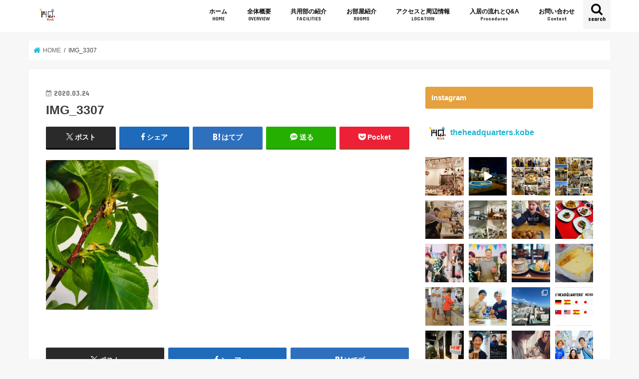

--- FILE ---
content_type: text/html; charset=UTF-8
request_url: http://theheadquarters.jp/archives/719/img_3307
body_size: 153199
content:
<!doctype html>
<html dir="ltr" lang="ja">

<head>
<meta charset="utf-8">
<meta http-equiv="X-UA-Compatible" content="IE=edge">
<title>IMG_3307 | TheHeadQuartersKobe</title>
<meta name="HandheldFriendly" content="True">
<meta name="MobileOptimized" content="320">
<meta name="viewport" content="width=device-width, initial-scale=1"/>

<link rel="apple-touch-icon" href="http://edisontest.sakura.ne.jp/thq/wp-content/uploads/2019/03/logo.png"><link rel="icon" href="http://theheadquarters.jp/wp-content/uploads/2020/08/Black_D-1-1.png">
<link rel="pingback" href="http://theheadquarters.jp/xmlrpc.php">

<!--[if IE]>
<link rel="shortcut icon" href="http://edisontest.sakura.ne.jp/thq/wp-content/uploads/2019/03/logo.png"><![endif]-->

<!-- GAタグ -->
<script async src="https://www.googletagmanager.com/gtag/js?id=UA-135936060-1"></script>
<script>
  window.dataLayer = window.dataLayer || [];
  function gtag(){dataLayer.push(arguments);}
  gtag('js', new Date());

  gtag('config', 'UA-135936060-1');
</script>



		<!-- All in One SEO 4.8.9 - aioseo.com -->
	<meta name="robots" content="max-image-preview:large" />
	<meta name="author" content="hirohoshi"/>
	<link rel="canonical" href="https://theheadquarters.jp/archives/719/img_3307" />
	<meta name="generator" content="All in One SEO (AIOSEO) 4.8.9" />
		<script type="application/ld+json" class="aioseo-schema">
			{"@context":"https:\/\/schema.org","@graph":[{"@type":"BreadcrumbList","@id":"https:\/\/theheadquarters.jp\/archives\/719\/img_3307#breadcrumblist","itemListElement":[{"@type":"ListItem","@id":"https:\/\/theheadquarters.jp#listItem","position":1,"name":"\u30db\u30fc\u30e0","item":"https:\/\/theheadquarters.jp","nextItem":{"@type":"ListItem","@id":"https:\/\/theheadquarters.jp\/archives\/719\/img_3307#listItem","name":"IMG_3307"}},{"@type":"ListItem","@id":"https:\/\/theheadquarters.jp\/archives\/719\/img_3307#listItem","position":2,"name":"IMG_3307","previousItem":{"@type":"ListItem","@id":"https:\/\/theheadquarters.jp#listItem","name":"\u30db\u30fc\u30e0"}}]},{"@type":"ItemPage","@id":"https:\/\/theheadquarters.jp\/archives\/719\/img_3307#itempage","url":"https:\/\/theheadquarters.jp\/archives\/719\/img_3307","name":"IMG_3307 | TheHeadQuartersKobe","inLanguage":"ja","isPartOf":{"@id":"https:\/\/theheadquarters.jp\/#website"},"breadcrumb":{"@id":"https:\/\/theheadquarters.jp\/archives\/719\/img_3307#breadcrumblist"},"author":{"@id":"https:\/\/theheadquarters.jp\/archives\/author\/hirohoshi#author"},"creator":{"@id":"https:\/\/theheadquarters.jp\/archives\/author\/hirohoshi#author"},"datePublished":"2020-03-24T21:46:38+09:00","dateModified":"2020-03-24T21:46:38+09:00"},{"@type":"Organization","@id":"https:\/\/theheadquarters.jp\/#organization","name":"\u30d8\u30c3\u30c9\u30af\u30aa\u30fc\u30bf\u30fc\u30ba\u795e\u6238","description":"\u795e\u6238\u306f\u6c34\u9053\u7b4b\u306b\u3042\u308b\u30b7\u30a7\u30a2\u30cf\u30a6\u30b9","url":"https:\/\/theheadquarters.jp\/"},{"@type":"Person","@id":"https:\/\/theheadquarters.jp\/archives\/author\/hirohoshi#author","url":"https:\/\/theheadquarters.jp\/archives\/author\/hirohoshi","name":"hirohoshi","image":{"@type":"ImageObject","@id":"https:\/\/theheadquarters.jp\/archives\/719\/img_3307#authorImage","url":"https:\/\/secure.gravatar.com\/avatar\/b8552bd61044e9a6163342c514e7c192ef89643e3eefe88d3b1a415f53f35f02?s=96&d=mm&r=g","width":96,"height":96,"caption":"hirohoshi"}},{"@type":"WebSite","@id":"https:\/\/theheadquarters.jp\/#website","url":"https:\/\/theheadquarters.jp\/","name":"TheHeadQuartersKobe","description":"\u795e\u6238\u306f\u6c34\u9053\u7b4b\u306b\u3042\u308b\u30b7\u30a7\u30a2\u30cf\u30a6\u30b9","inLanguage":"ja","publisher":{"@id":"https:\/\/theheadquarters.jp\/#organization"}}]}
		</script>
		<!-- All in One SEO -->

<link rel='dns-prefetch' href='//webfonts.sakura.ne.jp' />
<link rel='dns-prefetch' href='//ajax.googleapis.com' />
<link rel='dns-prefetch' href='//fonts.googleapis.com' />
<link rel='dns-prefetch' href='//maxcdn.bootstrapcdn.com' />
<link rel="alternate" type="application/rss+xml" title="TheHeadQuartersKobe &raquo; フィード" href="https://theheadquarters.jp/feed" />
<link rel="alternate" type="application/rss+xml" title="TheHeadQuartersKobe &raquo; コメントフィード" href="https://theheadquarters.jp/comments/feed" />
<link rel="alternate" type="application/rss+xml" title="TheHeadQuartersKobe &raquo; IMG_3307 のコメントのフィード" href="https://theheadquarters.jp/archives/719/img_3307/feed" />
<link rel="alternate" title="oEmbed (JSON)" type="application/json+oembed" href="https://theheadquarters.jp/wp-json/oembed/1.0/embed?url=https%3A%2F%2Ftheheadquarters.jp%2Farchives%2F719%2Fimg_3307" />
<link rel="alternate" title="oEmbed (XML)" type="text/xml+oembed" href="https://theheadquarters.jp/wp-json/oembed/1.0/embed?url=https%3A%2F%2Ftheheadquarters.jp%2Farchives%2F719%2Fimg_3307&#038;format=xml" />
<style id='wp-img-auto-sizes-contain-inline-css' type='text/css'>
img:is([sizes=auto i],[sizes^="auto," i]){contain-intrinsic-size:3000px 1500px}
/*# sourceURL=wp-img-auto-sizes-contain-inline-css */
</style>
<link rel='stylesheet' id='sbi_styles-css' href='http://theheadquarters.jp/wp-content/plugins/instagram-feed/css/sbi-styles.min.css' type='text/css' media='all' />
<style id='wp-emoji-styles-inline-css' type='text/css'>

	img.wp-smiley, img.emoji {
		display: inline !important;
		border: none !important;
		box-shadow: none !important;
		height: 1em !important;
		width: 1em !important;
		margin: 0 0.07em !important;
		vertical-align: -0.1em !important;
		background: none !important;
		padding: 0 !important;
	}
/*# sourceURL=wp-emoji-styles-inline-css */
</style>
<style id='wp-block-library-inline-css' type='text/css'>
:root{--wp-block-synced-color:#7a00df;--wp-block-synced-color--rgb:122,0,223;--wp-bound-block-color:var(--wp-block-synced-color);--wp-editor-canvas-background:#ddd;--wp-admin-theme-color:#007cba;--wp-admin-theme-color--rgb:0,124,186;--wp-admin-theme-color-darker-10:#006ba1;--wp-admin-theme-color-darker-10--rgb:0,107,160.5;--wp-admin-theme-color-darker-20:#005a87;--wp-admin-theme-color-darker-20--rgb:0,90,135;--wp-admin-border-width-focus:2px}@media (min-resolution:192dpi){:root{--wp-admin-border-width-focus:1.5px}}.wp-element-button{cursor:pointer}:root .has-very-light-gray-background-color{background-color:#eee}:root .has-very-dark-gray-background-color{background-color:#313131}:root .has-very-light-gray-color{color:#eee}:root .has-very-dark-gray-color{color:#313131}:root .has-vivid-green-cyan-to-vivid-cyan-blue-gradient-background{background:linear-gradient(135deg,#00d084,#0693e3)}:root .has-purple-crush-gradient-background{background:linear-gradient(135deg,#34e2e4,#4721fb 50%,#ab1dfe)}:root .has-hazy-dawn-gradient-background{background:linear-gradient(135deg,#faaca8,#dad0ec)}:root .has-subdued-olive-gradient-background{background:linear-gradient(135deg,#fafae1,#67a671)}:root .has-atomic-cream-gradient-background{background:linear-gradient(135deg,#fdd79a,#004a59)}:root .has-nightshade-gradient-background{background:linear-gradient(135deg,#330968,#31cdcf)}:root .has-midnight-gradient-background{background:linear-gradient(135deg,#020381,#2874fc)}:root{--wp--preset--font-size--normal:16px;--wp--preset--font-size--huge:42px}.has-regular-font-size{font-size:1em}.has-larger-font-size{font-size:2.625em}.has-normal-font-size{font-size:var(--wp--preset--font-size--normal)}.has-huge-font-size{font-size:var(--wp--preset--font-size--huge)}.has-text-align-center{text-align:center}.has-text-align-left{text-align:left}.has-text-align-right{text-align:right}.has-fit-text{white-space:nowrap!important}#end-resizable-editor-section{display:none}.aligncenter{clear:both}.items-justified-left{justify-content:flex-start}.items-justified-center{justify-content:center}.items-justified-right{justify-content:flex-end}.items-justified-space-between{justify-content:space-between}.screen-reader-text{border:0;clip-path:inset(50%);height:1px;margin:-1px;overflow:hidden;padding:0;position:absolute;width:1px;word-wrap:normal!important}.screen-reader-text:focus{background-color:#ddd;clip-path:none;color:#444;display:block;font-size:1em;height:auto;left:5px;line-height:normal;padding:15px 23px 14px;text-decoration:none;top:5px;width:auto;z-index:100000}html :where(.has-border-color){border-style:solid}html :where([style*=border-top-color]){border-top-style:solid}html :where([style*=border-right-color]){border-right-style:solid}html :where([style*=border-bottom-color]){border-bottom-style:solid}html :where([style*=border-left-color]){border-left-style:solid}html :where([style*=border-width]){border-style:solid}html :where([style*=border-top-width]){border-top-style:solid}html :where([style*=border-right-width]){border-right-style:solid}html :where([style*=border-bottom-width]){border-bottom-style:solid}html :where([style*=border-left-width]){border-left-style:solid}html :where(img[class*=wp-image-]){height:auto;max-width:100%}:where(figure){margin:0 0 1em}html :where(.is-position-sticky){--wp-admin--admin-bar--position-offset:var(--wp-admin--admin-bar--height,0px)}@media screen and (max-width:600px){html :where(.is-position-sticky){--wp-admin--admin-bar--position-offset:0px}}

/*# sourceURL=wp-block-library-inline-css */
</style><style id='global-styles-inline-css' type='text/css'>
:root{--wp--preset--aspect-ratio--square: 1;--wp--preset--aspect-ratio--4-3: 4/3;--wp--preset--aspect-ratio--3-4: 3/4;--wp--preset--aspect-ratio--3-2: 3/2;--wp--preset--aspect-ratio--2-3: 2/3;--wp--preset--aspect-ratio--16-9: 16/9;--wp--preset--aspect-ratio--9-16: 9/16;--wp--preset--color--black: #000000;--wp--preset--color--cyan-bluish-gray: #abb8c3;--wp--preset--color--white: #ffffff;--wp--preset--color--pale-pink: #f78da7;--wp--preset--color--vivid-red: #cf2e2e;--wp--preset--color--luminous-vivid-orange: #ff6900;--wp--preset--color--luminous-vivid-amber: #fcb900;--wp--preset--color--light-green-cyan: #7bdcb5;--wp--preset--color--vivid-green-cyan: #00d084;--wp--preset--color--pale-cyan-blue: #8ed1fc;--wp--preset--color--vivid-cyan-blue: #0693e3;--wp--preset--color--vivid-purple: #9b51e0;--wp--preset--gradient--vivid-cyan-blue-to-vivid-purple: linear-gradient(135deg,rgb(6,147,227) 0%,rgb(155,81,224) 100%);--wp--preset--gradient--light-green-cyan-to-vivid-green-cyan: linear-gradient(135deg,rgb(122,220,180) 0%,rgb(0,208,130) 100%);--wp--preset--gradient--luminous-vivid-amber-to-luminous-vivid-orange: linear-gradient(135deg,rgb(252,185,0) 0%,rgb(255,105,0) 100%);--wp--preset--gradient--luminous-vivid-orange-to-vivid-red: linear-gradient(135deg,rgb(255,105,0) 0%,rgb(207,46,46) 100%);--wp--preset--gradient--very-light-gray-to-cyan-bluish-gray: linear-gradient(135deg,rgb(238,238,238) 0%,rgb(169,184,195) 100%);--wp--preset--gradient--cool-to-warm-spectrum: linear-gradient(135deg,rgb(74,234,220) 0%,rgb(151,120,209) 20%,rgb(207,42,186) 40%,rgb(238,44,130) 60%,rgb(251,105,98) 80%,rgb(254,248,76) 100%);--wp--preset--gradient--blush-light-purple: linear-gradient(135deg,rgb(255,206,236) 0%,rgb(152,150,240) 100%);--wp--preset--gradient--blush-bordeaux: linear-gradient(135deg,rgb(254,205,165) 0%,rgb(254,45,45) 50%,rgb(107,0,62) 100%);--wp--preset--gradient--luminous-dusk: linear-gradient(135deg,rgb(255,203,112) 0%,rgb(199,81,192) 50%,rgb(65,88,208) 100%);--wp--preset--gradient--pale-ocean: linear-gradient(135deg,rgb(255,245,203) 0%,rgb(182,227,212) 50%,rgb(51,167,181) 100%);--wp--preset--gradient--electric-grass: linear-gradient(135deg,rgb(202,248,128) 0%,rgb(113,206,126) 100%);--wp--preset--gradient--midnight: linear-gradient(135deg,rgb(2,3,129) 0%,rgb(40,116,252) 100%);--wp--preset--font-size--small: 13px;--wp--preset--font-size--medium: 20px;--wp--preset--font-size--large: 36px;--wp--preset--font-size--x-large: 42px;--wp--preset--spacing--20: 0.44rem;--wp--preset--spacing--30: 0.67rem;--wp--preset--spacing--40: 1rem;--wp--preset--spacing--50: 1.5rem;--wp--preset--spacing--60: 2.25rem;--wp--preset--spacing--70: 3.38rem;--wp--preset--spacing--80: 5.06rem;--wp--preset--shadow--natural: 6px 6px 9px rgba(0, 0, 0, 0.2);--wp--preset--shadow--deep: 12px 12px 50px rgba(0, 0, 0, 0.4);--wp--preset--shadow--sharp: 6px 6px 0px rgba(0, 0, 0, 0.2);--wp--preset--shadow--outlined: 6px 6px 0px -3px rgb(255, 255, 255), 6px 6px rgb(0, 0, 0);--wp--preset--shadow--crisp: 6px 6px 0px rgb(0, 0, 0);}:where(.is-layout-flex){gap: 0.5em;}:where(.is-layout-grid){gap: 0.5em;}body .is-layout-flex{display: flex;}.is-layout-flex{flex-wrap: wrap;align-items: center;}.is-layout-flex > :is(*, div){margin: 0;}body .is-layout-grid{display: grid;}.is-layout-grid > :is(*, div){margin: 0;}:where(.wp-block-columns.is-layout-flex){gap: 2em;}:where(.wp-block-columns.is-layout-grid){gap: 2em;}:where(.wp-block-post-template.is-layout-flex){gap: 1.25em;}:where(.wp-block-post-template.is-layout-grid){gap: 1.25em;}.has-black-color{color: var(--wp--preset--color--black) !important;}.has-cyan-bluish-gray-color{color: var(--wp--preset--color--cyan-bluish-gray) !important;}.has-white-color{color: var(--wp--preset--color--white) !important;}.has-pale-pink-color{color: var(--wp--preset--color--pale-pink) !important;}.has-vivid-red-color{color: var(--wp--preset--color--vivid-red) !important;}.has-luminous-vivid-orange-color{color: var(--wp--preset--color--luminous-vivid-orange) !important;}.has-luminous-vivid-amber-color{color: var(--wp--preset--color--luminous-vivid-amber) !important;}.has-light-green-cyan-color{color: var(--wp--preset--color--light-green-cyan) !important;}.has-vivid-green-cyan-color{color: var(--wp--preset--color--vivid-green-cyan) !important;}.has-pale-cyan-blue-color{color: var(--wp--preset--color--pale-cyan-blue) !important;}.has-vivid-cyan-blue-color{color: var(--wp--preset--color--vivid-cyan-blue) !important;}.has-vivid-purple-color{color: var(--wp--preset--color--vivid-purple) !important;}.has-black-background-color{background-color: var(--wp--preset--color--black) !important;}.has-cyan-bluish-gray-background-color{background-color: var(--wp--preset--color--cyan-bluish-gray) !important;}.has-white-background-color{background-color: var(--wp--preset--color--white) !important;}.has-pale-pink-background-color{background-color: var(--wp--preset--color--pale-pink) !important;}.has-vivid-red-background-color{background-color: var(--wp--preset--color--vivid-red) !important;}.has-luminous-vivid-orange-background-color{background-color: var(--wp--preset--color--luminous-vivid-orange) !important;}.has-luminous-vivid-amber-background-color{background-color: var(--wp--preset--color--luminous-vivid-amber) !important;}.has-light-green-cyan-background-color{background-color: var(--wp--preset--color--light-green-cyan) !important;}.has-vivid-green-cyan-background-color{background-color: var(--wp--preset--color--vivid-green-cyan) !important;}.has-pale-cyan-blue-background-color{background-color: var(--wp--preset--color--pale-cyan-blue) !important;}.has-vivid-cyan-blue-background-color{background-color: var(--wp--preset--color--vivid-cyan-blue) !important;}.has-vivid-purple-background-color{background-color: var(--wp--preset--color--vivid-purple) !important;}.has-black-border-color{border-color: var(--wp--preset--color--black) !important;}.has-cyan-bluish-gray-border-color{border-color: var(--wp--preset--color--cyan-bluish-gray) !important;}.has-white-border-color{border-color: var(--wp--preset--color--white) !important;}.has-pale-pink-border-color{border-color: var(--wp--preset--color--pale-pink) !important;}.has-vivid-red-border-color{border-color: var(--wp--preset--color--vivid-red) !important;}.has-luminous-vivid-orange-border-color{border-color: var(--wp--preset--color--luminous-vivid-orange) !important;}.has-luminous-vivid-amber-border-color{border-color: var(--wp--preset--color--luminous-vivid-amber) !important;}.has-light-green-cyan-border-color{border-color: var(--wp--preset--color--light-green-cyan) !important;}.has-vivid-green-cyan-border-color{border-color: var(--wp--preset--color--vivid-green-cyan) !important;}.has-pale-cyan-blue-border-color{border-color: var(--wp--preset--color--pale-cyan-blue) !important;}.has-vivid-cyan-blue-border-color{border-color: var(--wp--preset--color--vivid-cyan-blue) !important;}.has-vivid-purple-border-color{border-color: var(--wp--preset--color--vivid-purple) !important;}.has-vivid-cyan-blue-to-vivid-purple-gradient-background{background: var(--wp--preset--gradient--vivid-cyan-blue-to-vivid-purple) !important;}.has-light-green-cyan-to-vivid-green-cyan-gradient-background{background: var(--wp--preset--gradient--light-green-cyan-to-vivid-green-cyan) !important;}.has-luminous-vivid-amber-to-luminous-vivid-orange-gradient-background{background: var(--wp--preset--gradient--luminous-vivid-amber-to-luminous-vivid-orange) !important;}.has-luminous-vivid-orange-to-vivid-red-gradient-background{background: var(--wp--preset--gradient--luminous-vivid-orange-to-vivid-red) !important;}.has-very-light-gray-to-cyan-bluish-gray-gradient-background{background: var(--wp--preset--gradient--very-light-gray-to-cyan-bluish-gray) !important;}.has-cool-to-warm-spectrum-gradient-background{background: var(--wp--preset--gradient--cool-to-warm-spectrum) !important;}.has-blush-light-purple-gradient-background{background: var(--wp--preset--gradient--blush-light-purple) !important;}.has-blush-bordeaux-gradient-background{background: var(--wp--preset--gradient--blush-bordeaux) !important;}.has-luminous-dusk-gradient-background{background: var(--wp--preset--gradient--luminous-dusk) !important;}.has-pale-ocean-gradient-background{background: var(--wp--preset--gradient--pale-ocean) !important;}.has-electric-grass-gradient-background{background: var(--wp--preset--gradient--electric-grass) !important;}.has-midnight-gradient-background{background: var(--wp--preset--gradient--midnight) !important;}.has-small-font-size{font-size: var(--wp--preset--font-size--small) !important;}.has-medium-font-size{font-size: var(--wp--preset--font-size--medium) !important;}.has-large-font-size{font-size: var(--wp--preset--font-size--large) !important;}.has-x-large-font-size{font-size: var(--wp--preset--font-size--x-large) !important;}
/*# sourceURL=global-styles-inline-css */
</style>

<style id='classic-theme-styles-inline-css' type='text/css'>
/*! This file is auto-generated */
.wp-block-button__link{color:#fff;background-color:#32373c;border-radius:9999px;box-shadow:none;text-decoration:none;padding:calc(.667em + 2px) calc(1.333em + 2px);font-size:1.125em}.wp-block-file__button{background:#32373c;color:#fff;text-decoration:none}
/*# sourceURL=/wp-includes/css/classic-themes.min.css */
</style>
<link rel='stylesheet' id='contact-form-7-css' href='http://theheadquarters.jp/wp-content/plugins/contact-form-7/includes/css/styles.css' type='text/css' media='all' />
<link rel='stylesheet' id='style-css' href='http://theheadquarters.jp/wp-content/themes/jstork/style.css' type='text/css' media='all' />
<link rel='stylesheet' id='child-style-css' href='http://theheadquarters.jp/wp-content/themes/jstork_custom/style.css' type='text/css' media='all' />
<link rel='stylesheet' id='slick-css' href='http://theheadquarters.jp/wp-content/themes/jstork/library/css/slick.css' type='text/css' media='all' />
<link rel='stylesheet' id='shortcode-css' href='http://theheadquarters.jp/wp-content/themes/jstork/library/css/shortcode.css' type='text/css' media='all' />
<link rel='stylesheet' id='gf_Concert-css' href='//fonts.googleapis.com/css?family=Concert+One' type='text/css' media='all' />
<link rel='stylesheet' id='gf_Lato-css' href='//fonts.googleapis.com/css?family=Lato' type='text/css' media='all' />
<link rel='stylesheet' id='fontawesome-css' href='//maxcdn.bootstrapcdn.com/font-awesome/4.7.0/css/font-awesome.min.css' type='text/css' media='all' />
<link rel='stylesheet' id='remodal-css' href='http://theheadquarters.jp/wp-content/themes/jstork/library/css/remodal.css' type='text/css' media='all' />
<link rel='stylesheet' id='animate-css' href='http://theheadquarters.jp/wp-content/themes/jstork/library/css/animate.min.css' type='text/css' media='all' />
<script type="text/javascript" src="//ajax.googleapis.com/ajax/libs/jquery/1.12.4/jquery.min.js" id="jquery-js"></script>
<script type="text/javascript" src="//webfonts.sakura.ne.jp/js/sakurav3.js?fadein=0" id="typesquare_std-js"></script>
<link rel="https://api.w.org/" href="https://theheadquarters.jp/wp-json/" /><link rel="alternate" title="JSON" type="application/json" href="https://theheadquarters.jp/wp-json/wp/v2/media/722" /><link rel="EditURI" type="application/rsd+xml" title="RSD" href="https://theheadquarters.jp/xmlrpc.php?rsd" />

<link rel='shortlink' href='https://theheadquarters.jp/?p=722' />
<style type="text/css">
body{color: #3E3E3E;}
a, #breadcrumb li.bc_homelink a::before, .authorbox .author_sns li a::before{color: #1BB4D3;}
a:hover{color: #E69B9B;}
.article-footer .post-categories li a,.article-footer .tags a,.accordionBtn{  background: #1BB4D3;  border-color: #1BB4D3;}
.article-footer .tags a{color:#1BB4D3; background: none;}
.article-footer .post-categories li a:hover,.article-footer .tags a:hover,.accordionBtn.active{ background:#E69B9B;  border-color:#E69B9B;}
input[type="text"],input[type="password"],input[type="datetime"],input[type="datetime-local"],input[type="date"],input[type="month"],input[type="time"],input[type="week"],input[type="number"],input[type="email"],input[type="url"],input[type="search"],input[type="tel"],input[type="color"],select,textarea,.field { background-color: #ffffff;}
.header{color: #ffffff;}
.bgfull .header,.header.bg,.header #inner-header,.menu-sp{background: #ffffff;}
#logo a{color: #0a0a0a;}
#g_nav .nav li a,.nav_btn,.menu-sp a,.menu-sp a,.menu-sp > ul:after{color: #0a0808;}
#logo a:hover,#g_nav .nav li a:hover,.nav_btn:hover{color:#00d15a;}
@media only screen and (min-width: 768px) {
.nav > li > a:after{background: #00d15a;}
.nav ul {background: #666666;}
#g_nav .nav li ul.sub-menu li a{color: #f7f7f7;}
}
@media only screen and (max-width: 1165px) {
.site_description{background: #ffffff; color: #ffffff;}
}
#inner-content, #breadcrumb, .entry-content blockquote:before, .entry-content blockquote:after{background: #ffffff}
.top-post-list .post-list:before{background: #1BB4D3;}
.widget li a:after{color: #1BB4D3;}
.entry-content h2,.widgettitle,.accordion::before{background: #e5a13d; color: #ffffff;}
.entry-content h3{border-color: #e5a13d;}
.h_boader .entry-content h2{border-color: #e5a13d; color: #3E3E3E;}
.h_balloon .entry-content h2:after{border-top-color: #e5a13d;}
.entry-content ul li:before{ background: #e5a13d;}
.entry-content ol li:before{ background: #e5a13d;}
.post-list-card .post-list .eyecatch .cat-name,.top-post-list .post-list .eyecatch .cat-name,.byline .cat-name,.single .authorbox .author-newpost li .cat-name,.related-box li .cat-name,.carouselwrap .cat-name,.eyecatch .cat-name{background: #fcee21; color:  #444444;}
ul.wpp-list li a:before{background: #e5a13d; color: #ffffff;}
.readmore a{border:1px solid #1BB4D3;color:#1BB4D3;}
.readmore a:hover{background:#1BB4D3;color:#fff;}
.btn-wrap a{background: #1BB4D3;border: 1px solid #1BB4D3;}
.btn-wrap a:hover{background: #E69B9B;border-color: #E69B9B;}
.btn-wrap.simple a{border:1px solid #1BB4D3;color:#1BB4D3;}
.btn-wrap.simple a:hover{background:#1BB4D3;}
.blue-btn, .comment-reply-link, #submit { background-color: #1BB4D3; }
.blue-btn:hover, .comment-reply-link:hover, #submit:hover, .blue-btn:focus, .comment-reply-link:focus, #submit:focus {background-color: #E69B9B; }
#sidebar1{color: #444444;}
.widget:not(.widget_text) a{color:#666666;}
.widget:not(.widget_text) a:hover{color:#999999;}
.bgfull #footer-top,#footer-top .inner,.cta-inner{background-color: #666666; color: #CACACA;}
.footer a,#footer-top a{color: #f7f7f7;}
#footer-top .widgettitle{color: #CACACA;}
.bgfull .footer,.footer.bg,.footer .inner {background-color: #666666;color: #CACACA;}
.footer-links li a:before{ color: #ffffff;}
.pagination a, .pagination span,.page-links a{border-color: #1BB4D3; color: #1BB4D3;}
.pagination .current,.pagination .current:hover,.page-links ul > li > span{background-color: #1BB4D3; border-color: #1BB4D3;}
.pagination a:hover, .pagination a:focus,.page-links a:hover, .page-links a:focus{background-color: #1BB4D3; color: #fff;}
</style>
<link rel="icon" href="https://theheadquarters.jp/wp-content/uploads/2025/10/cropped-messageImage_1761423608091-32x32.jpg" sizes="32x32" />
<link rel="icon" href="https://theheadquarters.jp/wp-content/uploads/2025/10/cropped-messageImage_1761423608091-192x192.jpg" sizes="192x192" />
<link rel="apple-touch-icon" href="https://theheadquarters.jp/wp-content/uploads/2025/10/cropped-messageImage_1761423608091-180x180.jpg" />
<meta name="msapplication-TileImage" content="https://theheadquarters.jp/wp-content/uploads/2025/10/cropped-messageImage_1761423608091-270x270.jpg" />
</head>

<body class="attachment wp-singular attachment-template-default single single-attachment postid-722 attachmentid-722 attachment-jpeg wp-theme-jstork wp-child-theme-jstork_custom bgfull pannavi_on h_default sidebarright undo_off">
	<div id="container">

<header class="header animated fadeIn headerleft" role="banner">
<div id="inner-header" class="wrap cf">
<div id="logo" class="gf fs_l">
<p class="h1 img"><a href="https://theheadquarters.jp"><img src="http://theheadquarters.jp/wp-content/uploads/2020/08/Black_D-1-1.png" alt="TheHeadQuartersKobe"></a></p>
</div>

<a href="#searchbox" data-remodal-target="searchbox" class="nav_btn search_btn"><span class="text gf">search</span></a>

<nav id="g_nav" role="navigation">
<ul id="menu-%e3%83%a1%e3%82%a4%e3%83%b3%e3%83%a1%e3%83%8b%e3%83%a5%e3%83%bc" class="nav top-nav cf"><li id="menu-item-187" class="menu-item menu-item-type-custom menu-item-object-custom menu-item-187"><a href="http://theheadquarters.jp/">ホーム<span class="gf">HOME</span></a></li>
<li id="menu-item-34" class="menu-item menu-item-type-post_type menu-item-object-page menu-item-34"><a href="https://theheadquarters.jp/overview">全体概要<span class="gf">OVERVIEW</span></a></li>
<li id="menu-item-33" class="menu-item menu-item-type-post_type menu-item-object-page menu-item-33"><a href="https://theheadquarters.jp/facilities">共用部の紹介<span class="gf">FACILITIES</span></a></li>
<li id="menu-item-32" class="menu-item menu-item-type-post_type menu-item-object-page menu-item-32"><a href="https://theheadquarters.jp/rooms">お部屋紹介<span class="gf">ROOMS</span></a></li>
<li id="menu-item-31" class="menu-item menu-item-type-post_type menu-item-object-page menu-item-31"><a href="https://theheadquarters.jp/location">アクセスと周辺情報<span class="gf">LOCATION</span></a></li>
<li id="menu-item-30" class="menu-item menu-item-type-post_type menu-item-object-page menu-item-30"><a href="https://theheadquarters.jp/procedures">入居の流れとQ&#038;A<span class="gf">Procedures</span></a></li>
<li id="menu-item-138" class="menu-item menu-item-type-post_type menu-item-object-page menu-item-138"><a href="https://theheadquarters.jp/contact">お問い合わせ<span class="gf">Contact</span></a></li>
</ul></nav>

<a href="#spnavi" data-remodal-target="spnavi" class="nav_btn"><span class="text gf">menu</span></a>



</div>
</header>


<div class="remodal" data-remodal-id="spnavi" data-remodal-options="hashTracking:false">
<button data-remodal-action="close" class="remodal-close"><span class="text gf">CLOSE</span></button>
<ul id="menu-%e3%83%a1%e3%82%a4%e3%83%b3%e3%83%a1%e3%83%8b%e3%83%a5%e3%83%bc-1" class="sp_g_nav nav top-nav cf"><li class="menu-item menu-item-type-custom menu-item-object-custom menu-item-187"><a href="http://theheadquarters.jp/">ホーム<span class="gf">HOME</span></a></li>
<li class="menu-item menu-item-type-post_type menu-item-object-page menu-item-34"><a href="https://theheadquarters.jp/overview">全体概要<span class="gf">OVERVIEW</span></a></li>
<li class="menu-item menu-item-type-post_type menu-item-object-page menu-item-33"><a href="https://theheadquarters.jp/facilities">共用部の紹介<span class="gf">FACILITIES</span></a></li>
<li class="menu-item menu-item-type-post_type menu-item-object-page menu-item-32"><a href="https://theheadquarters.jp/rooms">お部屋紹介<span class="gf">ROOMS</span></a></li>
<li class="menu-item menu-item-type-post_type menu-item-object-page menu-item-31"><a href="https://theheadquarters.jp/location">アクセスと周辺情報<span class="gf">LOCATION</span></a></li>
<li class="menu-item menu-item-type-post_type menu-item-object-page menu-item-30"><a href="https://theheadquarters.jp/procedures">入居の流れとQ&#038;A<span class="gf">Procedures</span></a></li>
<li class="menu-item menu-item-type-post_type menu-item-object-page menu-item-138"><a href="https://theheadquarters.jp/contact">お問い合わせ<span class="gf">Contact</span></a></li>
</ul><button data-remodal-action="close" class="remodal-close"><span class="text gf">CLOSE</span></button>
</div>




<div class="remodal searchbox" data-remodal-id="searchbox" data-remodal-options="hashTracking:false">
<div class="search cf"><dl><dt>キーワードで記事を検索</dt><dd><form role="search" method="get" id="searchform" class="searchform cf" action="https://theheadquarters.jp/" >
		<input type="search" placeholder="検索する" value="" name="s" id="s" />
		<button type="submit" id="searchsubmit" ><i class="fa fa-search"></i></button>
		</form></dd></dl></div>
<button data-remodal-action="close" class="remodal-close"><span class="text gf">CLOSE</span></button>
</div>






<div id="breadcrumb" class="breadcrumb inner wrap cf"><ul itemscope itemtype="http://schema.org/BreadcrumbList"><li itemprop="itemListElement" itemscope itemtype="http://schema.org/ListItem" class="bc_homelink"><a itemprop="item" href="https://theheadquarters.jp/"><span itemprop="name"> HOME</span></a><meta itemprop="position" content="1" /></li><li itemprop="itemListElement" itemscope itemtype="http://schema.org/ListItem" class="bc_posttitle"><span itemprop="name">IMG_3307</span><meta itemprop="position" content="3" /></li></ul></div>
<div id="content">
<div id="inner-content" class="wrap cf">

<main id="main" class="m-all t-all d-5of7 cf" role="main">
<article id="post-722" class="post-722 attachment type-attachment status-inherit hentry article cf" role="article">
<header class="article-header entry-header">
<p class="byline entry-meta vcard cf">
<time class="date gf entry-date updated"  datetime="2020-03-24">2020.03.24</time>

<span class="writer name author"><span class="fn">hirohoshi</span></span>
</p>

<h1 class="entry-title single-title" itemprop="headline" rel="bookmark">IMG_3307</h1>

<div class="share short">
<div class="sns">
<ul class="cf">

<li class="twitter"> 
<a target="blank" href="//twitter.com/intent/tweet?url=https%3A%2F%2Ftheheadquarters.jp%2Farchives%2F719%2Fimg_3307&text=IMG_3307&tw_p=tweetbutton" onclick="window.open(this.href, 'tweetwindow', 'width=550, height=450,personalbar=0,toolbar=0,scrollbars=1,resizable=1'); return false;"><span class="text">ポスト</span><span class="count"></span></a>
</li>

<li class="facebook">
<a href="//www.facebook.com/sharer.php?src=bm&u=https%3A%2F%2Ftheheadquarters.jp%2Farchives%2F719%2Fimg_3307&t=IMG_3307" onclick="javascript:window.open(this.href, '', 'menubar=no,toolbar=no,resizable=yes,scrollbars=yes,height=300,width=600');return false;"><i class="fa fa-facebook"></i><span class="text">シェア</span><span class="count"></span></a>
</li>

<li class="hatebu">       
<a href="//b.hatena.ne.jp/add?mode=confirm&url=https://theheadquarters.jp/archives/719/img_3307&title=IMG_3307" onclick="window.open(this.href, 'HBwindow', 'width=600, height=400, menubar=no, toolbar=no, scrollbars=yes'); return false;" target="_blank"><span class="text">はてブ</span><span class="count"></span></a>
</li>

<li class="line">
<a href="//line.me/R/msg/text/?IMG_3307%0Ahttps%3A%2F%2Ftheheadquarters.jp%2Farchives%2F719%2Fimg_3307" target="_blank"><span class="text">送る</span></a>
</li>

<li class="pocket">
<a href="//getpocket.com/edit?url=https://theheadquarters.jp/archives/719/img_3307&title=IMG_3307" onclick="window.open(this.href, 'FBwindow', 'width=550, height=350, menubar=no, toolbar=no, scrollbars=yes'); return false;"><i class="fa fa-get-pocket"></i><span class="text">Pocket</span><span class="count"></span></a></li>

</ul>
</div> 
</div></header>



<section class="entry-content cf">


<p class="attachment"><a href='https://theheadquarters.jp/wp-content/uploads/2020/03/IMG_3307-scaled.jpg'><img fetchpriority="high" decoding="async" width="225" height="300" src="https://theheadquarters.jp/wp-content/uploads/2020/03/IMG_3307-225x300.jpg" class="attachment-medium size-medium" alt="" srcset="https://theheadquarters.jp/wp-content/uploads/2020/03/IMG_3307-225x300.jpg 225w, https://theheadquarters.jp/wp-content/uploads/2020/03/IMG_3307-768x1024.jpg 768w, https://theheadquarters.jp/wp-content/uploads/2020/03/IMG_3307-1152x1536.jpg 1152w, https://theheadquarters.jp/wp-content/uploads/2020/03/IMG_3307-1536x2048.jpg 1536w, https://theheadquarters.jp/wp-content/uploads/2020/03/IMG_3307-scaled.jpg 1920w" sizes="(max-width: 225px) 100vw, 225px" /></a></p>


</section>






<div class="sharewrap wow animated fadeIn" data-wow-delay="0.5s">

<div class="share">
<div class="sns">
<ul class="cf">

<li class="twitter"> 
<a target="blank" href="//twitter.com/intent/tweet?url=https%3A%2F%2Ftheheadquarters.jp%2Farchives%2F719%2Fimg_3307&text=IMG_3307&tw_p=tweetbutton" onclick="window.open(this.href, 'tweetwindow', 'width=550, height=450,personalbar=0,toolbar=0,scrollbars=1,resizable=1'); return false;"><span class="text">ポスト</span><span class="count"></span></a>
</li>

<li class="facebook">
<a href="//www.facebook.com/sharer.php?src=bm&u=https%3A%2F%2Ftheheadquarters.jp%2Farchives%2F719%2Fimg_3307&t=IMG_3307" onclick="javascript:window.open(this.href, '', 'menubar=no,toolbar=no,resizable=yes,scrollbars=yes,height=300,width=600');return false;"><i class="fa fa-facebook"></i><span class="text">シェア</span><span class="count"></span></a>
</li>

<li class="hatebu">       
<a href="//b.hatena.ne.jp/add?mode=confirm&url=https://theheadquarters.jp/archives/719/img_3307&title=IMG_3307" onclick="window.open(this.href, 'HBwindow', 'width=600, height=400, menubar=no, toolbar=no, scrollbars=yes'); return false;" target="_blank"><span class="text">はてブ</span><span class="count"></span></a>
</li>

<li class="line">
<a href="//line.me/R/msg/text/?IMG_3307%0Ahttps%3A%2F%2Ftheheadquarters.jp%2Farchives%2F719%2Fimg_3307" target="_blank"><span class="text">送る</span></a>
</li>

<li class="pocket">
<a href="//getpocket.com/edit?url=https://theheadquarters.jp/archives/719/img_3307&title=IMG_3307" onclick="window.open(this.href, 'FBwindow', 'width=550, height=350, menubar=no, toolbar=no, scrollbars=yes'); return false;"><i class="fa fa-get-pocket"></i><span class="text">Pocket</span><span class="count"></span></a></li>

<li class="feedly">
<a href="https://feedly.com/i/subscription/feed/https://theheadquarters.jp/feed"  target="blank"><i class="fa fa-rss"></i><span class="text">feedly</span><span class="count"></span></a></li>    
</ul>
</div>
</div></div>




	<div id="respond" class="comment-respond">
		<h3 id="reply-title" class="comment-reply-title">コメントを残す <small><a rel="nofollow" id="cancel-comment-reply-link" href="/archives/719/img_3307#respond" style="display:none;">コメントをキャンセル</a></small></h3><form action="http://theheadquarters.jp/wp-comments-post.php" method="post" id="commentform" class="comment-form"><p class="comment-notes"><span id="email-notes">メールアドレスが公開されることはありません。</span> <span class="required-field-message"><span class="required">※</span> が付いている欄は必須項目です</span></p><p class="comment-form-comment"><label for="comment">コメント <span class="required">※</span></label> <textarea id="comment" name="comment" cols="45" rows="8" maxlength="65525" required></textarea></p><p class="comment-form-author"><label for="author">名前 <span class="required">※</span></label> <input id="author" name="author" type="text" value="" size="30" maxlength="245" autocomplete="name" required /></p>
<p class="comment-form-email"><label for="email">メール <span class="required">※</span></label> <input id="email" name="email" type="email" value="" size="30" maxlength="100" aria-describedby="email-notes" autocomplete="email" required /></p>
<p class="comment-form-url"><label for="url">サイト</label> <input id="url" name="url" type="url" value="" size="30" maxlength="200" autocomplete="url" /></p>
<p class="form-submit"><input name="submit" type="submit" id="submit" class="submit" value="コメントを送信" /> <input type='hidden' name='comment_post_ID' value='722' id='comment_post_ID' />
<input type='hidden' name='comment_parent' id='comment_parent' value='0' />
</p></form>	</div><!-- #respond -->
	
</article>

<div class="np-post">
<div class="navigation">
<div class="prev np-post-list">
<div class="home_link">
<a href="https://theheadquarters.jp"><figure class="eyecatch"><i class="fa fa-home"></i></figure><span class="ttl">トップページへ</span></a>
</div>
</div>

<div class="next np-post-list">
<div class="home_link">
<a href="https://theheadquarters.jp"><span class="ttl">トップページへ</span><figure class="eyecatch"><i class="fa fa-home"></i></figure></a>
</div>
</div>
</div>
</div>

  <div class="related-box original-related wow animated fadeIn cf">
    <div class="inbox">
	    <h2 class="related-h h_ttl"><span class="gf">RECOMMEND</span>こちらの記事も人気です。</h2>
		    <div class="related-post">
				<ul class="related-list cf">

  	        <li rel="bookmark" title="シェアハウスHQ神戸の紹介ビデオ">
		        <a href="https://theheadquarters.jp/archives/960" rel=\"bookmark" title="シェアハウスHQ神戸の紹介ビデオ" class="title">
		        	<figure class="eyecatch">
	        	                <img width="300" height="200" src="https://theheadquarters.jp/wp-content/uploads/2021/09/HQyoutube1-300x200.png" class="attachment-post-thum size-post-thum wp-post-image" alt="" decoding="async" />	        	        		<span class="cat-name">ハウス暮らし</span>
		            </figure>
					<time class="date gf">2021.9.7</time>
					<h3 class="ttl">
						シェアハウスHQ神戸の紹介ビデオ					</h3>
				</a>
	        </li>
  	        <li rel="bookmark" title="Withコロナでダーツが上達">
		        <a href="https://theheadquarters.jp/archives/804" rel=\"bookmark" title="Withコロナでダーツが上達" class="title">
		        	<figure class="eyecatch">
	        	                <img width="300" height="200" src="https://theheadquarters.jp/wp-content/uploads/2020/12/c9c4cfe7c98010a1e57c6e1e89a40110b_4620693218537406805_210105-300x200.jpg" class="attachment-post-thum size-post-thum wp-post-image" alt="" decoding="async" />	        	        		<span class="cat-name">ハウス暮らし</span>
		            </figure>
					<time class="date gf">2020.7.15</time>
					<h3 class="ttl">
						Withコロナでダーツが上達					</h3>
				</a>
	        </li>
  	        <li rel="bookmark" title="トビタテ生の皆さん">
		        <a href="https://theheadquarters.jp/archives/404" rel=\"bookmark" title="トビタテ生の皆さん" class="title">
		        	<figure class="eyecatch">
	        	                <img width="300" height="200" src="https://theheadquarters.jp/wp-content/uploads/2019/06/IMG_5589-300x200.jpg" class="attachment-post-thum size-post-thum wp-post-image" alt="" decoding="async" loading="lazy" />	        	        		<span class="cat-name">ゲスト</span>
		            </figure>
					<time class="date gf">2019.3.9</time>
					<h3 class="ttl">
						トビタテ生の皆さん					</h3>
				</a>
	        </li>
  	        <li rel="bookmark" title="屋上が綺麗になったよ！">
		        <a href="https://theheadquarters.jp/archives/493" rel=\"bookmark" title="屋上が綺麗になったよ！" class="title">
		        	<figure class="eyecatch">
	        	                <img width="300" height="200" src="https://theheadquarters.jp/wp-content/uploads/2019/08/HQbbq1-300x200.jpg" class="attachment-post-thum size-post-thum wp-post-image" alt="" decoding="async" loading="lazy" srcset="https://theheadquarters.jp/wp-content/uploads/2019/08/HQbbq1-300x200.jpg 300w, https://theheadquarters.jp/wp-content/uploads/2019/08/HQbbq1-768x512.jpg 768w, https://theheadquarters.jp/wp-content/uploads/2019/08/HQbbq1-1024x682.jpg 1024w, https://theheadquarters.jp/wp-content/uploads/2019/08/HQbbq1.jpg 1280w" sizes="auto, (max-width: 300px) 100vw, 300px" />	        	        		<span class="cat-name">改装・設備</span>
		            </figure>
					<time class="date gf">2019.8.8</time>
					<h3 class="ttl">
						屋上が綺麗になったよ！					</h3>
				</a>
	        </li>
  	        <li rel="bookmark" title="ちょっと早めのクリパをしたよ🎅🎄">
		        <a href="https://theheadquarters.jp/archives/635" rel=\"bookmark" title="ちょっと早めのクリパをしたよ🎅🎄" class="title">
		        	<figure class="eyecatch">
	        	                <img width="300" height="200" src="https://theheadquarters.jp/wp-content/uploads/2019/12/Tree-300x200.jpg" class="attachment-post-thum size-post-thum wp-post-image" alt="" decoding="async" loading="lazy" srcset="https://theheadquarters.jp/wp-content/uploads/2019/12/Tree-300x200.jpg 300w, https://theheadquarters.jp/wp-content/uploads/2019/12/Tree-1024x683.jpg 1024w, https://theheadquarters.jp/wp-content/uploads/2019/12/Tree-768x512.jpg 768w, https://theheadquarters.jp/wp-content/uploads/2019/12/Tree-1536x1024.jpg 1536w, https://theheadquarters.jp/wp-content/uploads/2019/12/Tree-2048x1365.jpg 2048w" sizes="auto, (max-width: 300px) 100vw, 300px" />	        	        		<span class="cat-name">イベント</span>
		            </figure>
					<time class="date gf">2019.12.25</time>
					<h3 class="ttl">
						ちょっと早めのクリパをしたよ🎅🎄					</h3>
				</a>
	        </li>
  	        <li rel="bookmark" title="誕生会と送別会をします！">
		        <a href="https://theheadquarters.jp/archives/173" rel=\"bookmark" title="誕生会と送別会をします！" class="title">
		        	<figure class="eyecatch">
	        	                <img width="300" height="200" src="https://theheadquarters.jp/wp-content/uploads/2019/03/015-300x200.jpg" class="attachment-post-thum size-post-thum wp-post-image" alt="" decoding="async" loading="lazy" srcset="https://theheadquarters.jp/wp-content/uploads/2019/03/015-300x200.jpg 300w, https://theheadquarters.jp/wp-content/uploads/2019/03/015-768x512.jpg 768w, https://theheadquarters.jp/wp-content/uploads/2019/03/015-1024x682.jpg 1024w, https://theheadquarters.jp/wp-content/uploads/2019/03/015.jpg 1280w" sizes="auto, (max-width: 300px) 100vw, 300px" />	        	        		<span class="cat-name">イベント</span>
		            </figure>
					<time class="date gf">2019.3.7</time>
					<h3 class="ttl">
						誕生会と送別会をします！					</h3>
				</a>
	        </li>
  	        <li rel="bookmark" title="シェアハウス屋上を整備中">
		        <a href="https://theheadquarters.jp/archives/396" rel=\"bookmark" title="シェアハウス屋上を整備中" class="title">
		        	<figure class="eyecatch">
	        	                <img width="300" height="200" src="https://theheadquarters.jp/wp-content/uploads/2019/06/IMG_8343-1-300x200.jpg" class="attachment-post-thum size-post-thum wp-post-image" alt="" decoding="async" loading="lazy" />	        	        		<span class="cat-name">改装・設備</span>
		            </figure>
					<time class="date gf">2019.6.20</time>
					<h3 class="ttl">
						シェアハウス屋上を整備中					</h3>
				</a>
	        </li>
  	        <li rel="bookmark" title="同窓会で屋上BBQ利用頂きました">
		        <a href="https://theheadquarters.jp/archives/549" rel=\"bookmark" title="同窓会で屋上BBQ利用頂きました" class="title">
		        	<figure class="eyecatch">
	        	                <img width="300" height="200" src="https://theheadquarters.jp/wp-content/uploads/2019/09/70956508_2566577370240543_1214634356379746304_o-300x200.jpg" class="attachment-post-thum size-post-thum wp-post-image" alt="" decoding="async" loading="lazy" />	        	        		<span class="cat-name">ゲスト</span>
		            </figure>
					<time class="date gf">2019.9.14</time>
					<h3 class="ttl">
						同窓会で屋上BBQ利用頂きました					</h3>
				</a>
	        </li>
  	        <li rel="bookmark" title="たまには商店街のお店を開拓♪">
		        <a href="https://theheadquarters.jp/archives/581" rel=\"bookmark" title="たまには商店街のお店を開拓♪" class="title">
		        	<figure class="eyecatch">
	        	                <img width="300" height="200" src="https://theheadquarters.jp/wp-content/uploads/2019/10/35865-300x200.jpg" class="attachment-post-thum size-post-thum wp-post-image" alt="" decoding="async" loading="lazy" />	        	        		<span class="cat-name">ハウス暮らし</span>
		            </figure>
					<time class="date gf">2019.10.19</time>
					<h3 class="ttl">
						たまには商店街のお店を開拓♪					</h3>
				</a>
	        </li>
  
  			</ul>
	    </div>
    </div>
</div>
  
<div class="authorbox wow animated fadeIn" data-wow-delay="0.5s">
</div>
</main>
<div id="sidebar1" class="sidebar m-all t-all d-2of7 cf" role="complementary">

<div id="custom_html-2" class="widget_text widget widget_custom_html"><h4 class="widgettitle"><span>Instagram</span></h4><div class="textwidget custom-html-widget">
<div id="sb_instagram"  class="sbi sbi_mob_col_4 sbi_tab_col_4 sbi_col_4" style="padding-bottom: 10px; width: 100%;"	 data-feedid="*1"  data-res="auto" data-cols="4" data-colsmobile="4" data-colstablet="4" data-num="20" data-nummobile="" data-item-padding="5"	 data-shortcode-atts="{}"  data-postid="722" data-locatornonce="b08d11227d" data-imageaspectratio="1:1" data-sbi-flags="favorLocal">
	<div class="sb_instagram_header "   >
	<a class="sbi_header_link" target="_blank"
	   rel="nofollow noopener" href="https://www.instagram.com/theheadquarters.kobe/" title="@theheadquarters.kobe">
		<div class="sbi_header_text sbi_no_bio">
			<div class="sbi_header_img"  data-avatar-url="https://scontent-itm1-1.cdninstagram.com/v/t51.2885-19/436517941_994638768704332_8875168880857201387_n.jpg?stp=dst-jpg_s206x206_tt6&amp;_nc_cat=109&amp;ccb=7-5&amp;_nc_sid=bf7eb4&amp;efg=eyJ2ZW5jb2RlX3RhZyI6InByb2ZpbGVfcGljLnd3dy43MzMuQzMifQ%3D%3D&amp;_nc_ohc=F0caoXY8ZrUQ7kNvwGEBczz&amp;_nc_oc=AdnHo4-aDwgC0HNsfnQ0YTun3vczeUCoeVkZwVoxE8tuGL68u_nqktJHATOalBs9Mts&amp;_nc_zt=24&amp;_nc_ht=scontent-itm1-1.cdninstagram.com&amp;edm=AP4hL3IEAAAA&amp;_nc_tpa=Q5bMBQE3YoPBCEqGoT1NVon2heTrbMTycyn1Tm8RDmp4zmey9UDTdYs0HH6GPES1bVcFHDjtVOFBYYabRg&amp;oh=00_AfrivnYu-DVjzXpXMQqeTFUTF6Vgm1J43Zv8DoN9JS17ug&amp;oe=696F7478">
									<div class="sbi_header_img_hover"  ><svg class="sbi_new_logo fa-instagram fa-w-14" aria-hidden="true" data-fa-processed="" aria-label="Instagram" data-prefix="fab" data-icon="instagram" role="img" viewBox="0 0 448 512">
                    <path fill="currentColor" d="M224.1 141c-63.6 0-114.9 51.3-114.9 114.9s51.3 114.9 114.9 114.9S339 319.5 339 255.9 287.7 141 224.1 141zm0 189.6c-41.1 0-74.7-33.5-74.7-74.7s33.5-74.7 74.7-74.7 74.7 33.5 74.7 74.7-33.6 74.7-74.7 74.7zm146.4-194.3c0 14.9-12 26.8-26.8 26.8-14.9 0-26.8-12-26.8-26.8s12-26.8 26.8-26.8 26.8 12 26.8 26.8zm76.1 27.2c-1.7-35.9-9.9-67.7-36.2-93.9-26.2-26.2-58-34.4-93.9-36.2-37-2.1-147.9-2.1-184.9 0-35.8 1.7-67.6 9.9-93.9 36.1s-34.4 58-36.2 93.9c-2.1 37-2.1 147.9 0 184.9 1.7 35.9 9.9 67.7 36.2 93.9s58 34.4 93.9 36.2c37 2.1 147.9 2.1 184.9 0 35.9-1.7 67.7-9.9 93.9-36.2 26.2-26.2 34.4-58 36.2-93.9 2.1-37 2.1-147.8 0-184.8zM398.8 388c-7.8 19.6-22.9 34.7-42.6 42.6-29.5 11.7-99.5 9-132.1 9s-102.7 2.6-132.1-9c-19.6-7.8-34.7-22.9-42.6-42.6-11.7-29.5-9-99.5-9-132.1s-2.6-102.7 9-132.1c7.8-19.6 22.9-34.7 42.6-42.6 29.5-11.7 99.5-9 132.1-9s102.7-2.6 132.1 9c19.6 7.8 34.7 22.9 42.6 42.6 11.7 29.5 9 99.5 9 132.1s2.7 102.7-9 132.1z"></path>
                </svg></div>
					<img  src="https://theheadquarters.jp/wp-content/uploads/sb-instagram-feed-images/theheadquarters.kobe.webp" alt="" width="50" height="50">
				
							</div>

			<div class="sbi_feedtheme_header_text">
				<h3>theheadquarters.kobe</h3>
							</div>
		</div>
	</a>
</div>

	<div id="sbi_images"  style="gap: 10px;">
		<div class="sbi_item sbi_type_carousel sbi_new sbi_transition"
	id="sbi_17936058729103189" data-date="1764273883">
	<div class="sbi_photo_wrap">
		<a class="sbi_photo" href="https://www.instagram.com/p/DRkpnjkExtm/" target="_blank" rel="noopener nofollow"
			data-full-res="https://scontent-itm1-1.cdninstagram.com/v/t51.82787-15/588461116_18438009478103062_6153045229061701675_n.jpg?stp=dst-jpg_e35_tt6&#038;_nc_cat=107&#038;ccb=7-5&#038;_nc_sid=18de74&#038;efg=eyJlZmdfdGFnIjoiQ0FST1VTRUxfSVRFTS5iZXN0X2ltYWdlX3VybGdlbi5DMyJ9&#038;_nc_ohc=6Wpfo5F7rZ8Q7kNvwH_eOoR&#038;_nc_oc=AdkNtxSN1NVQPY48OeOtwz4dQtE7V6_Ok7uTcPIUyUlJM2zp_e-uu0HKKmGuPZRgwwU&#038;_nc_zt=23&#038;_nc_ht=scontent-itm1-1.cdninstagram.com&#038;edm=ANo9K5cEAAAA&#038;_nc_gid=TIARsNNuLv34YJEGCTKcrA&#038;oh=00_AfrOOEh2SxRnb3JdLTeEX2DGOvbpTZp6Sx64w8tt3DPM7A&#038;oe=696F72E4"
			data-img-src-set="{&quot;d&quot;:&quot;https:\/\/scontent-itm1-1.cdninstagram.com\/v\/t51.82787-15\/588461116_18438009478103062_6153045229061701675_n.jpg?stp=dst-jpg_e35_tt6&amp;_nc_cat=107&amp;ccb=7-5&amp;_nc_sid=18de74&amp;efg=eyJlZmdfdGFnIjoiQ0FST1VTRUxfSVRFTS5iZXN0X2ltYWdlX3VybGdlbi5DMyJ9&amp;_nc_ohc=6Wpfo5F7rZ8Q7kNvwH_eOoR&amp;_nc_oc=AdkNtxSN1NVQPY48OeOtwz4dQtE7V6_Ok7uTcPIUyUlJM2zp_e-uu0HKKmGuPZRgwwU&amp;_nc_zt=23&amp;_nc_ht=scontent-itm1-1.cdninstagram.com&amp;edm=ANo9K5cEAAAA&amp;_nc_gid=TIARsNNuLv34YJEGCTKcrA&amp;oh=00_AfrOOEh2SxRnb3JdLTeEX2DGOvbpTZp6Sx64w8tt3DPM7A&amp;oe=696F72E4&quot;,&quot;150&quot;:&quot;https:\/\/scontent-itm1-1.cdninstagram.com\/v\/t51.82787-15\/588461116_18438009478103062_6153045229061701675_n.jpg?stp=dst-jpg_e35_tt6&amp;_nc_cat=107&amp;ccb=7-5&amp;_nc_sid=18de74&amp;efg=eyJlZmdfdGFnIjoiQ0FST1VTRUxfSVRFTS5iZXN0X2ltYWdlX3VybGdlbi5DMyJ9&amp;_nc_ohc=6Wpfo5F7rZ8Q7kNvwH_eOoR&amp;_nc_oc=AdkNtxSN1NVQPY48OeOtwz4dQtE7V6_Ok7uTcPIUyUlJM2zp_e-uu0HKKmGuPZRgwwU&amp;_nc_zt=23&amp;_nc_ht=scontent-itm1-1.cdninstagram.com&amp;edm=ANo9K5cEAAAA&amp;_nc_gid=TIARsNNuLv34YJEGCTKcrA&amp;oh=00_AfrOOEh2SxRnb3JdLTeEX2DGOvbpTZp6Sx64w8tt3DPM7A&amp;oe=696F72E4&quot;,&quot;320&quot;:&quot;https:\/\/scontent-itm1-1.cdninstagram.com\/v\/t51.82787-15\/588461116_18438009478103062_6153045229061701675_n.jpg?stp=dst-jpg_e35_tt6&amp;_nc_cat=107&amp;ccb=7-5&amp;_nc_sid=18de74&amp;efg=eyJlZmdfdGFnIjoiQ0FST1VTRUxfSVRFTS5iZXN0X2ltYWdlX3VybGdlbi5DMyJ9&amp;_nc_ohc=6Wpfo5F7rZ8Q7kNvwH_eOoR&amp;_nc_oc=AdkNtxSN1NVQPY48OeOtwz4dQtE7V6_Ok7uTcPIUyUlJM2zp_e-uu0HKKmGuPZRgwwU&amp;_nc_zt=23&amp;_nc_ht=scontent-itm1-1.cdninstagram.com&amp;edm=ANo9K5cEAAAA&amp;_nc_gid=TIARsNNuLv34YJEGCTKcrA&amp;oh=00_AfrOOEh2SxRnb3JdLTeEX2DGOvbpTZp6Sx64w8tt3DPM7A&amp;oe=696F72E4&quot;,&quot;640&quot;:&quot;https:\/\/scontent-itm1-1.cdninstagram.com\/v\/t51.82787-15\/588461116_18438009478103062_6153045229061701675_n.jpg?stp=dst-jpg_e35_tt6&amp;_nc_cat=107&amp;ccb=7-5&amp;_nc_sid=18de74&amp;efg=eyJlZmdfdGFnIjoiQ0FST1VTRUxfSVRFTS5iZXN0X2ltYWdlX3VybGdlbi5DMyJ9&amp;_nc_ohc=6Wpfo5F7rZ8Q7kNvwH_eOoR&amp;_nc_oc=AdkNtxSN1NVQPY48OeOtwz4dQtE7V6_Ok7uTcPIUyUlJM2zp_e-uu0HKKmGuPZRgwwU&amp;_nc_zt=23&amp;_nc_ht=scontent-itm1-1.cdninstagram.com&amp;edm=ANo9K5cEAAAA&amp;_nc_gid=TIARsNNuLv34YJEGCTKcrA&amp;oh=00_AfrOOEh2SxRnb3JdLTeEX2DGOvbpTZp6Sx64w8tt3DPM7A&amp;oe=696F72E4&quot;}">
			<span class="sbi-screenreader"></span>
			<svg class="svg-inline--fa fa-clone fa-w-16 sbi_lightbox_carousel_icon" aria-hidden="true" aria-label="Clone" data-fa-proƒcessed="" data-prefix="far" data-icon="clone" role="img" xmlns="http://www.w3.org/2000/svg" viewBox="0 0 512 512">
                    <path fill="currentColor" d="M464 0H144c-26.51 0-48 21.49-48 48v48H48c-26.51 0-48 21.49-48 48v320c0 26.51 21.49 48 48 48h320c26.51 0 48-21.49 48-48v-48h48c26.51 0 48-21.49 48-48V48c0-26.51-21.49-48-48-48zM362 464H54a6 6 0 0 1-6-6V150a6 6 0 0 1 6-6h42v224c0 26.51 21.49 48 48 48h224v42a6 6 0 0 1-6 6zm96-96H150a6 6 0 0 1-6-6V54a6 6 0 0 1 6-6h308a6 6 0 0 1 6 6v308a6 6 0 0 1-6 6z"></path>
                </svg>						<img src="http://theheadquarters.jp/wp-content/plugins/instagram-feed/img/placeholder.png" alt="住人がくクリスマス・デコレーションをしてくれてた。いいねえいいねぇ☺️

#hq神戸 #ヘッドクオーターズ神戸 
#シェアハウス #神戸 #灘区 #水道筋" aria-hidden="true">
		</a>
	</div>
</div><div class="sbi_item sbi_type_video sbi_new sbi_transition"
	id="sbi_18086133311291707" data-date="1764018954">
	<div class="sbi_photo_wrap">
		<a class="sbi_photo" href="https://www.instagram.com/reel/DRdDWasAHKr/" target="_blank" rel="noopener nofollow"
			data-full-res="https://scontent-itm1-1.cdninstagram.com/v/t51.82787-15/589146649_18437658370103062_3619694395442135761_n.jpg?stp=dst-jpg_e35_tt6&#038;_nc_cat=108&#038;ccb=7-5&#038;_nc_sid=18de74&#038;efg=eyJlZmdfdGFnIjoiQ0xJUFMuYmVzdF9pbWFnZV91cmxnZW4uQzMifQ%3D%3D&#038;_nc_ohc=3ojr2GJ65QoQ7kNvwHLjFh6&#038;_nc_oc=Adkw5UxfUtZpAHYxr7ico8PJE0TOYU-v2ZZsPQAl71N67leQ-PVyRyRwcTbZ8sTIuVY&#038;_nc_zt=23&#038;_nc_ht=scontent-itm1-1.cdninstagram.com&#038;edm=ANo9K5cEAAAA&#038;_nc_gid=TIARsNNuLv34YJEGCTKcrA&#038;oh=00_AfoVTazhg3zKNw7ZD45eR_6_1KYoXHZExSfLSJdCuazpQA&#038;oe=696F9D19"
			data-img-src-set="{&quot;d&quot;:&quot;https:\/\/scontent-itm1-1.cdninstagram.com\/v\/t51.82787-15\/589146649_18437658370103062_3619694395442135761_n.jpg?stp=dst-jpg_e35_tt6&amp;_nc_cat=108&amp;ccb=7-5&amp;_nc_sid=18de74&amp;efg=eyJlZmdfdGFnIjoiQ0xJUFMuYmVzdF9pbWFnZV91cmxnZW4uQzMifQ%3D%3D&amp;_nc_ohc=3ojr2GJ65QoQ7kNvwHLjFh6&amp;_nc_oc=Adkw5UxfUtZpAHYxr7ico8PJE0TOYU-v2ZZsPQAl71N67leQ-PVyRyRwcTbZ8sTIuVY&amp;_nc_zt=23&amp;_nc_ht=scontent-itm1-1.cdninstagram.com&amp;edm=ANo9K5cEAAAA&amp;_nc_gid=TIARsNNuLv34YJEGCTKcrA&amp;oh=00_AfoVTazhg3zKNw7ZD45eR_6_1KYoXHZExSfLSJdCuazpQA&amp;oe=696F9D19&quot;,&quot;150&quot;:&quot;https:\/\/scontent-itm1-1.cdninstagram.com\/v\/t51.82787-15\/589146649_18437658370103062_3619694395442135761_n.jpg?stp=dst-jpg_e35_tt6&amp;_nc_cat=108&amp;ccb=7-5&amp;_nc_sid=18de74&amp;efg=eyJlZmdfdGFnIjoiQ0xJUFMuYmVzdF9pbWFnZV91cmxnZW4uQzMifQ%3D%3D&amp;_nc_ohc=3ojr2GJ65QoQ7kNvwHLjFh6&amp;_nc_oc=Adkw5UxfUtZpAHYxr7ico8PJE0TOYU-v2ZZsPQAl71N67leQ-PVyRyRwcTbZ8sTIuVY&amp;_nc_zt=23&amp;_nc_ht=scontent-itm1-1.cdninstagram.com&amp;edm=ANo9K5cEAAAA&amp;_nc_gid=TIARsNNuLv34YJEGCTKcrA&amp;oh=00_AfoVTazhg3zKNw7ZD45eR_6_1KYoXHZExSfLSJdCuazpQA&amp;oe=696F9D19&quot;,&quot;320&quot;:&quot;https:\/\/scontent-itm1-1.cdninstagram.com\/v\/t51.82787-15\/589146649_18437658370103062_3619694395442135761_n.jpg?stp=dst-jpg_e35_tt6&amp;_nc_cat=108&amp;ccb=7-5&amp;_nc_sid=18de74&amp;efg=eyJlZmdfdGFnIjoiQ0xJUFMuYmVzdF9pbWFnZV91cmxnZW4uQzMifQ%3D%3D&amp;_nc_ohc=3ojr2GJ65QoQ7kNvwHLjFh6&amp;_nc_oc=Adkw5UxfUtZpAHYxr7ico8PJE0TOYU-v2ZZsPQAl71N67leQ-PVyRyRwcTbZ8sTIuVY&amp;_nc_zt=23&amp;_nc_ht=scontent-itm1-1.cdninstagram.com&amp;edm=ANo9K5cEAAAA&amp;_nc_gid=TIARsNNuLv34YJEGCTKcrA&amp;oh=00_AfoVTazhg3zKNw7ZD45eR_6_1KYoXHZExSfLSJdCuazpQA&amp;oe=696F9D19&quot;,&quot;640&quot;:&quot;https:\/\/scontent-itm1-1.cdninstagram.com\/v\/t51.82787-15\/589146649_18437658370103062_3619694395442135761_n.jpg?stp=dst-jpg_e35_tt6&amp;_nc_cat=108&amp;ccb=7-5&amp;_nc_sid=18de74&amp;efg=eyJlZmdfdGFnIjoiQ0xJUFMuYmVzdF9pbWFnZV91cmxnZW4uQzMifQ%3D%3D&amp;_nc_ohc=3ojr2GJ65QoQ7kNvwHLjFh6&amp;_nc_oc=Adkw5UxfUtZpAHYxr7ico8PJE0TOYU-v2ZZsPQAl71N67leQ-PVyRyRwcTbZ8sTIuVY&amp;_nc_zt=23&amp;_nc_ht=scontent-itm1-1.cdninstagram.com&amp;edm=ANo9K5cEAAAA&amp;_nc_gid=TIARsNNuLv34YJEGCTKcrA&amp;oh=00_AfoVTazhg3zKNw7ZD45eR_6_1KYoXHZExSfLSJdCuazpQA&amp;oe=696F9D19&quot;}">
			<span class="sbi-screenreader"></span>
						<svg style="color: rgba(255,255,255,1)" class="svg-inline--fa fa-play fa-w-14 sbi_playbtn" aria-label="Play" aria-hidden="true" data-fa-processed="" data-prefix="fa" data-icon="play" role="presentation" xmlns="http://www.w3.org/2000/svg" viewBox="0 0 448 512"><path fill="currentColor" d="M424.4 214.7L72.4 6.6C43.8-10.3 0 6.1 0 47.9V464c0 37.5 40.7 60.1 72.4 41.3l352-208c31.4-18.5 31.5-64.1 0-82.6z"></path></svg>			<img src="http://theheadquarters.jp/wp-content/plugins/instagram-feed/img/placeholder.png" alt="うちのハウスの売りである屋上からの景色がわかるよう、ドローンで撮影してみました。素敵でしょ？☺️

はい、勘の良い方はわかるでしょうけど最近流行りのAIです、ごめんなさいｗ
（実際こんな良い環境だったら最高ですけど）
(Sorry this is AI generated movie although the initial picture is true.)

いやほんとAIの進歩はすごいですね。こんな動画、数秒で作れちゃうんですもん。中途半端なホワイトカラーは絶滅するっていわれるのも嘘じゃないですね。。怖いです。

でもどうなっても人間が良い環境とコミュニティに住みたいという欲求は不変でしょうから、良いハウスを維持していきたいですね。

#grok #image2movie #hqkobe #ヘッドクオーターズ神戸 #夜景 #神戸夜景 #シェアハウス" aria-hidden="true">
		</a>
	</div>
</div><div class="sbi_item sbi_type_image sbi_new sbi_transition"
	id="sbi_17962116600003978" data-date="1763723871">
	<div class="sbi_photo_wrap">
		<a class="sbi_photo" href="https://www.instagram.com/p/DRUQjWskxcY/" target="_blank" rel="noopener nofollow"
			data-full-res="https://scontent-itm1-1.cdninstagram.com/v/t51.82787-15/584380895_18436161274103062_4966970524058806767_n.jpg?stp=dst-jpg_e35_tt6&#038;_nc_cat=107&#038;ccb=7-5&#038;_nc_sid=18de74&#038;efg=eyJlZmdfdGFnIjoiRkVFRC5iZXN0X2ltYWdlX3VybGdlbi5DMyJ9&#038;_nc_ohc=gqAInsYUo1YQ7kNvwEAEHHH&#038;_nc_oc=AdnjpYr3J0L2A5pBbZGcYWhOwrY-HgHm44pZtQzcto0Z3-469180tXaupzYpAhclbg0&#038;_nc_zt=23&#038;_nc_ht=scontent-itm1-1.cdninstagram.com&#038;edm=ANo9K5cEAAAA&#038;_nc_gid=TIARsNNuLv34YJEGCTKcrA&#038;oh=00_AfoP19JHRAfUqOshlPVBKBgVDHZ_iBru7kq-vrFU3iILaw&#038;oe=696F98EE"
			data-img-src-set="{&quot;d&quot;:&quot;https:\/\/scontent-itm1-1.cdninstagram.com\/v\/t51.82787-15\/584380895_18436161274103062_4966970524058806767_n.jpg?stp=dst-jpg_e35_tt6&amp;_nc_cat=107&amp;ccb=7-5&amp;_nc_sid=18de74&amp;efg=eyJlZmdfdGFnIjoiRkVFRC5iZXN0X2ltYWdlX3VybGdlbi5DMyJ9&amp;_nc_ohc=gqAInsYUo1YQ7kNvwEAEHHH&amp;_nc_oc=AdnjpYr3J0L2A5pBbZGcYWhOwrY-HgHm44pZtQzcto0Z3-469180tXaupzYpAhclbg0&amp;_nc_zt=23&amp;_nc_ht=scontent-itm1-1.cdninstagram.com&amp;edm=ANo9K5cEAAAA&amp;_nc_gid=TIARsNNuLv34YJEGCTKcrA&amp;oh=00_AfoP19JHRAfUqOshlPVBKBgVDHZ_iBru7kq-vrFU3iILaw&amp;oe=696F98EE&quot;,&quot;150&quot;:&quot;https:\/\/scontent-itm1-1.cdninstagram.com\/v\/t51.82787-15\/584380895_18436161274103062_4966970524058806767_n.jpg?stp=dst-jpg_e35_tt6&amp;_nc_cat=107&amp;ccb=7-5&amp;_nc_sid=18de74&amp;efg=eyJlZmdfdGFnIjoiRkVFRC5iZXN0X2ltYWdlX3VybGdlbi5DMyJ9&amp;_nc_ohc=gqAInsYUo1YQ7kNvwEAEHHH&amp;_nc_oc=AdnjpYr3J0L2A5pBbZGcYWhOwrY-HgHm44pZtQzcto0Z3-469180tXaupzYpAhclbg0&amp;_nc_zt=23&amp;_nc_ht=scontent-itm1-1.cdninstagram.com&amp;edm=ANo9K5cEAAAA&amp;_nc_gid=TIARsNNuLv34YJEGCTKcrA&amp;oh=00_AfoP19JHRAfUqOshlPVBKBgVDHZ_iBru7kq-vrFU3iILaw&amp;oe=696F98EE&quot;,&quot;320&quot;:&quot;https:\/\/scontent-itm1-1.cdninstagram.com\/v\/t51.82787-15\/584380895_18436161274103062_4966970524058806767_n.jpg?stp=dst-jpg_e35_tt6&amp;_nc_cat=107&amp;ccb=7-5&amp;_nc_sid=18de74&amp;efg=eyJlZmdfdGFnIjoiRkVFRC5iZXN0X2ltYWdlX3VybGdlbi5DMyJ9&amp;_nc_ohc=gqAInsYUo1YQ7kNvwEAEHHH&amp;_nc_oc=AdnjpYr3J0L2A5pBbZGcYWhOwrY-HgHm44pZtQzcto0Z3-469180tXaupzYpAhclbg0&amp;_nc_zt=23&amp;_nc_ht=scontent-itm1-1.cdninstagram.com&amp;edm=ANo9K5cEAAAA&amp;_nc_gid=TIARsNNuLv34YJEGCTKcrA&amp;oh=00_AfoP19JHRAfUqOshlPVBKBgVDHZ_iBru7kq-vrFU3iILaw&amp;oe=696F98EE&quot;,&quot;640&quot;:&quot;https:\/\/scontent-itm1-1.cdninstagram.com\/v\/t51.82787-15\/584380895_18436161274103062_4966970524058806767_n.jpg?stp=dst-jpg_e35_tt6&amp;_nc_cat=107&amp;ccb=7-5&amp;_nc_sid=18de74&amp;efg=eyJlZmdfdGFnIjoiRkVFRC5iZXN0X2ltYWdlX3VybGdlbi5DMyJ9&amp;_nc_ohc=gqAInsYUo1YQ7kNvwEAEHHH&amp;_nc_oc=AdnjpYr3J0L2A5pBbZGcYWhOwrY-HgHm44pZtQzcto0Z3-469180tXaupzYpAhclbg0&amp;_nc_zt=23&amp;_nc_ht=scontent-itm1-1.cdninstagram.com&amp;edm=ANo9K5cEAAAA&amp;_nc_gid=TIARsNNuLv34YJEGCTKcrA&amp;oh=00_AfoP19JHRAfUqOshlPVBKBgVDHZ_iBru7kq-vrFU3iILaw&amp;oe=696F98EE&quot;}">
			<span class="sbi-screenreader"></span>
									<img src="http://theheadquarters.jp/wp-content/plugins/instagram-feed/img/placeholder.png" alt="旧住人も参加してのすき焼きパーティ
（照明が新しくなって画がバエてる気がするｗ）

#hq神戸 #ヘッドクオーターズ神戸 
#シェアハウス #神戸 #灘区 #水道筋" aria-hidden="true">
		</a>
	</div>
</div><div class="sbi_item sbi_type_carousel sbi_new sbi_transition"
	id="sbi_17898392805186107" data-date="1762934674">
	<div class="sbi_photo_wrap">
		<a class="sbi_photo" href="https://www.instagram.com/p/DQ8vR2LE_0y/" target="_blank" rel="noopener nofollow"
			data-full-res="https://scontent-itm1-1.cdninstagram.com/v/t51.82787-15/581901445_18433285675103062_5150158119050573075_n.jpg?stp=dst-jpg_e35_tt6&#038;_nc_cat=102&#038;ccb=7-5&#038;_nc_sid=18de74&#038;efg=eyJlZmdfdGFnIjoiQ0FST1VTRUxfSVRFTS5iZXN0X2ltYWdlX3VybGdlbi5DMyJ9&#038;_nc_ohc=AaqrMGIaVqoQ7kNvwHIqjQK&#038;_nc_oc=Adlf7WFyT0Q5Vt3MUx2xDQtqJICxRILxmMah6KbxMoiKttljnjtR2JvH2rNu_kPuxII&#038;_nc_zt=23&#038;_nc_ht=scontent-itm1-1.cdninstagram.com&#038;edm=ANo9K5cEAAAA&#038;_nc_gid=TIARsNNuLv34YJEGCTKcrA&#038;oh=00_AfpEwPVpYzvDaYlGHzAYAc073orL0W5OiuAVqrRK0TJ2aw&#038;oe=696F9425"
			data-img-src-set="{&quot;d&quot;:&quot;https:\/\/scontent-itm1-1.cdninstagram.com\/v\/t51.82787-15\/581901445_18433285675103062_5150158119050573075_n.jpg?stp=dst-jpg_e35_tt6&amp;_nc_cat=102&amp;ccb=7-5&amp;_nc_sid=18de74&amp;efg=eyJlZmdfdGFnIjoiQ0FST1VTRUxfSVRFTS5iZXN0X2ltYWdlX3VybGdlbi5DMyJ9&amp;_nc_ohc=AaqrMGIaVqoQ7kNvwHIqjQK&amp;_nc_oc=Adlf7WFyT0Q5Vt3MUx2xDQtqJICxRILxmMah6KbxMoiKttljnjtR2JvH2rNu_kPuxII&amp;_nc_zt=23&amp;_nc_ht=scontent-itm1-1.cdninstagram.com&amp;edm=ANo9K5cEAAAA&amp;_nc_gid=TIARsNNuLv34YJEGCTKcrA&amp;oh=00_AfpEwPVpYzvDaYlGHzAYAc073orL0W5OiuAVqrRK0TJ2aw&amp;oe=696F9425&quot;,&quot;150&quot;:&quot;https:\/\/scontent-itm1-1.cdninstagram.com\/v\/t51.82787-15\/581901445_18433285675103062_5150158119050573075_n.jpg?stp=dst-jpg_e35_tt6&amp;_nc_cat=102&amp;ccb=7-5&amp;_nc_sid=18de74&amp;efg=eyJlZmdfdGFnIjoiQ0FST1VTRUxfSVRFTS5iZXN0X2ltYWdlX3VybGdlbi5DMyJ9&amp;_nc_ohc=AaqrMGIaVqoQ7kNvwHIqjQK&amp;_nc_oc=Adlf7WFyT0Q5Vt3MUx2xDQtqJICxRILxmMah6KbxMoiKttljnjtR2JvH2rNu_kPuxII&amp;_nc_zt=23&amp;_nc_ht=scontent-itm1-1.cdninstagram.com&amp;edm=ANo9K5cEAAAA&amp;_nc_gid=TIARsNNuLv34YJEGCTKcrA&amp;oh=00_AfpEwPVpYzvDaYlGHzAYAc073orL0W5OiuAVqrRK0TJ2aw&amp;oe=696F9425&quot;,&quot;320&quot;:&quot;https:\/\/scontent-itm1-1.cdninstagram.com\/v\/t51.82787-15\/581901445_18433285675103062_5150158119050573075_n.jpg?stp=dst-jpg_e35_tt6&amp;_nc_cat=102&amp;ccb=7-5&amp;_nc_sid=18de74&amp;efg=eyJlZmdfdGFnIjoiQ0FST1VTRUxfSVRFTS5iZXN0X2ltYWdlX3VybGdlbi5DMyJ9&amp;_nc_ohc=AaqrMGIaVqoQ7kNvwHIqjQK&amp;_nc_oc=Adlf7WFyT0Q5Vt3MUx2xDQtqJICxRILxmMah6KbxMoiKttljnjtR2JvH2rNu_kPuxII&amp;_nc_zt=23&amp;_nc_ht=scontent-itm1-1.cdninstagram.com&amp;edm=ANo9K5cEAAAA&amp;_nc_gid=TIARsNNuLv34YJEGCTKcrA&amp;oh=00_AfpEwPVpYzvDaYlGHzAYAc073orL0W5OiuAVqrRK0TJ2aw&amp;oe=696F9425&quot;,&quot;640&quot;:&quot;https:\/\/scontent-itm1-1.cdninstagram.com\/v\/t51.82787-15\/581901445_18433285675103062_5150158119050573075_n.jpg?stp=dst-jpg_e35_tt6&amp;_nc_cat=102&amp;ccb=7-5&amp;_nc_sid=18de74&amp;efg=eyJlZmdfdGFnIjoiQ0FST1VTRUxfSVRFTS5iZXN0X2ltYWdlX3VybGdlbi5DMyJ9&amp;_nc_ohc=AaqrMGIaVqoQ7kNvwHIqjQK&amp;_nc_oc=Adlf7WFyT0Q5Vt3MUx2xDQtqJICxRILxmMah6KbxMoiKttljnjtR2JvH2rNu_kPuxII&amp;_nc_zt=23&amp;_nc_ht=scontent-itm1-1.cdninstagram.com&amp;edm=ANo9K5cEAAAA&amp;_nc_gid=TIARsNNuLv34YJEGCTKcrA&amp;oh=00_AfpEwPVpYzvDaYlGHzAYAc073orL0W5OiuAVqrRK0TJ2aw&amp;oe=696F9425&quot;}">
			<span class="sbi-screenreader"></span>
			<svg class="svg-inline--fa fa-clone fa-w-16 sbi_lightbox_carousel_icon" aria-hidden="true" aria-label="Clone" data-fa-proƒcessed="" data-prefix="far" data-icon="clone" role="img" xmlns="http://www.w3.org/2000/svg" viewBox="0 0 512 512">
                    <path fill="currentColor" d="M464 0H144c-26.51 0-48 21.49-48 48v48H48c-26.51 0-48 21.49-48 48v320c0 26.51 21.49 48 48 48h320c26.51 0 48-21.49 48-48v-48h48c26.51 0 48-21.49 48-48V48c0-26.51-21.49-48-48-48zM362 464H54a6 6 0 0 1-6-6V150a6 6 0 0 1 6-6h42v224c0 26.51 21.49 48 48 48h224v42a6 6 0 0 1-6 6zm96-96H150a6 6 0 0 1-6-6V54a6 6 0 0 1 6-6h308a6 6 0 0 1 6 6v308a6 6 0 0 1-6 6z"></path>
                </svg>						<img src="http://theheadquarters.jp/wp-content/plugins/instagram-feed/img/placeholder.png" alt="先週末は神戸大学の六甲祭にハウス有志でカフェを出店して楽しんでたみたい
おっきな看板と #ラテアート で人気だったみたいだよ☺️

#六甲祭 #神戸大学
#ヘッドクオーターズ神戸 #シェアハウス #hqkobe" aria-hidden="true">
		</a>
	</div>
</div><div class="sbi_item sbi_type_carousel sbi_new sbi_transition"
	id="sbi_18076445084187259" data-date="1762570732">
	<div class="sbi_photo_wrap">
		<a class="sbi_photo" href="https://www.instagram.com/p/DQx5HbGEyvV/" target="_blank" rel="noopener nofollow"
			data-full-res="https://scontent-itm1-1.cdninstagram.com/v/t51.82787-15/574394765_18432692140103062_8158673772332520432_n.jpg?stp=dst-jpg_e35_tt6&#038;_nc_cat=110&#038;ccb=7-5&#038;_nc_sid=18de74&#038;efg=eyJlZmdfdGFnIjoiQ0FST1VTRUxfSVRFTS5iZXN0X2ltYWdlX3VybGdlbi5DMyJ9&#038;_nc_ohc=iBDh3k1pProQ7kNvwFfWGK0&#038;_nc_oc=AdnGyU8cJGhcKGDQV_R8rnJlm0NkTUVAaDgYJq7UiDvwuw3WuTeeCgMVk6SE7sBPVhg&#038;_nc_zt=23&#038;_nc_ht=scontent-itm1-1.cdninstagram.com&#038;edm=ANo9K5cEAAAA&#038;_nc_gid=TIARsNNuLv34YJEGCTKcrA&#038;oh=00_AfozDT1oKc_tVtanCRp8M_sTExEXx9l0ljferTj9460NPA&#038;oe=696F87CA"
			data-img-src-set="{&quot;d&quot;:&quot;https:\/\/scontent-itm1-1.cdninstagram.com\/v\/t51.82787-15\/574394765_18432692140103062_8158673772332520432_n.jpg?stp=dst-jpg_e35_tt6&amp;_nc_cat=110&amp;ccb=7-5&amp;_nc_sid=18de74&amp;efg=eyJlZmdfdGFnIjoiQ0FST1VTRUxfSVRFTS5iZXN0X2ltYWdlX3VybGdlbi5DMyJ9&amp;_nc_ohc=iBDh3k1pProQ7kNvwFfWGK0&amp;_nc_oc=AdnGyU8cJGhcKGDQV_R8rnJlm0NkTUVAaDgYJq7UiDvwuw3WuTeeCgMVk6SE7sBPVhg&amp;_nc_zt=23&amp;_nc_ht=scontent-itm1-1.cdninstagram.com&amp;edm=ANo9K5cEAAAA&amp;_nc_gid=TIARsNNuLv34YJEGCTKcrA&amp;oh=00_AfozDT1oKc_tVtanCRp8M_sTExEXx9l0ljferTj9460NPA&amp;oe=696F87CA&quot;,&quot;150&quot;:&quot;https:\/\/scontent-itm1-1.cdninstagram.com\/v\/t51.82787-15\/574394765_18432692140103062_8158673772332520432_n.jpg?stp=dst-jpg_e35_tt6&amp;_nc_cat=110&amp;ccb=7-5&amp;_nc_sid=18de74&amp;efg=eyJlZmdfdGFnIjoiQ0FST1VTRUxfSVRFTS5iZXN0X2ltYWdlX3VybGdlbi5DMyJ9&amp;_nc_ohc=iBDh3k1pProQ7kNvwFfWGK0&amp;_nc_oc=AdnGyU8cJGhcKGDQV_R8rnJlm0NkTUVAaDgYJq7UiDvwuw3WuTeeCgMVk6SE7sBPVhg&amp;_nc_zt=23&amp;_nc_ht=scontent-itm1-1.cdninstagram.com&amp;edm=ANo9K5cEAAAA&amp;_nc_gid=TIARsNNuLv34YJEGCTKcrA&amp;oh=00_AfozDT1oKc_tVtanCRp8M_sTExEXx9l0ljferTj9460NPA&amp;oe=696F87CA&quot;,&quot;320&quot;:&quot;https:\/\/scontent-itm1-1.cdninstagram.com\/v\/t51.82787-15\/574394765_18432692140103062_8158673772332520432_n.jpg?stp=dst-jpg_e35_tt6&amp;_nc_cat=110&amp;ccb=7-5&amp;_nc_sid=18de74&amp;efg=eyJlZmdfdGFnIjoiQ0FST1VTRUxfSVRFTS5iZXN0X2ltYWdlX3VybGdlbi5DMyJ9&amp;_nc_ohc=iBDh3k1pProQ7kNvwFfWGK0&amp;_nc_oc=AdnGyU8cJGhcKGDQV_R8rnJlm0NkTUVAaDgYJq7UiDvwuw3WuTeeCgMVk6SE7sBPVhg&amp;_nc_zt=23&amp;_nc_ht=scontent-itm1-1.cdninstagram.com&amp;edm=ANo9K5cEAAAA&amp;_nc_gid=TIARsNNuLv34YJEGCTKcrA&amp;oh=00_AfozDT1oKc_tVtanCRp8M_sTExEXx9l0ljferTj9460NPA&amp;oe=696F87CA&quot;,&quot;640&quot;:&quot;https:\/\/scontent-itm1-1.cdninstagram.com\/v\/t51.82787-15\/574394765_18432692140103062_8158673772332520432_n.jpg?stp=dst-jpg_e35_tt6&amp;_nc_cat=110&amp;ccb=7-5&amp;_nc_sid=18de74&amp;efg=eyJlZmdfdGFnIjoiQ0FST1VTRUxfSVRFTS5iZXN0X2ltYWdlX3VybGdlbi5DMyJ9&amp;_nc_ohc=iBDh3k1pProQ7kNvwFfWGK0&amp;_nc_oc=AdnGyU8cJGhcKGDQV_R8rnJlm0NkTUVAaDgYJq7UiDvwuw3WuTeeCgMVk6SE7sBPVhg&amp;_nc_zt=23&amp;_nc_ht=scontent-itm1-1.cdninstagram.com&amp;edm=ANo9K5cEAAAA&amp;_nc_gid=TIARsNNuLv34YJEGCTKcrA&amp;oh=00_AfozDT1oKc_tVtanCRp8M_sTExEXx9l0ljferTj9460NPA&amp;oe=696F87CA&quot;}">
			<span class="sbi-screenreader"></span>
			<svg class="svg-inline--fa fa-clone fa-w-16 sbi_lightbox_carousel_icon" aria-hidden="true" aria-label="Clone" data-fa-proƒcessed="" data-prefix="far" data-icon="clone" role="img" xmlns="http://www.w3.org/2000/svg" viewBox="0 0 512 512">
                    <path fill="currentColor" d="M464 0H144c-26.51 0-48 21.49-48 48v48H48c-26.51 0-48 21.49-48 48v320c0 26.51 21.49 48 48 48h320c26.51 0 48-21.49 48-48v-48h48c26.51 0 48-21.49 48-48V48c0-26.51-21.49-48-48-48zM362 464H54a6 6 0 0 1-6-6V150a6 6 0 0 1 6-6h42v224c0 26.51 21.49 48 48 48h224v42a6 6 0 0 1-6 6zm96-96H150a6 6 0 0 1-6-6V54a6 6 0 0 1 6-6h308a6 6 0 0 1 6 6v308a6 6 0 0 1-6 6z"></path>
                </svg>						<img src="http://theheadquarters.jp/wp-content/plugins/instagram-feed/img/placeholder.png" alt="今週末は神戸大学で学園祭（六甲祭）があるけどハウスの住人有志（神大生含む）もお店を出すみたい。１年半まえに導入したデロンギのエスプレッソマシーンを持ち込んでカフェやるみたいだよ
でっかい看板も作ってたみたい、がんばるね☺️

#六甲祭 #神戸大学 
#ヘッドクオーターズ神戸 #シェアハウス #hqkobe" aria-hidden="true">
		</a>
	</div>
</div><div class="sbi_item sbi_type_image sbi_new sbi_transition"
	id="sbi_18096466951703071" data-date="1760704660">
	<div class="sbi_photo_wrap">
		<a class="sbi_photo" href="https://www.instagram.com/p/DP6R3XFEyku/" target="_blank" rel="noopener nofollow"
			data-full-res="https://scontent-itm1-1.cdninstagram.com/v/t51.82787-15/566957954_18429731854103062_5595832867820011836_n.jpg?stp=dst-jpg_e35_tt6&#038;_nc_cat=100&#038;ccb=7-5&#038;_nc_sid=18de74&#038;efg=eyJlZmdfdGFnIjoiRkVFRC5iZXN0X2ltYWdlX3VybGdlbi5DMyJ9&#038;_nc_ohc=Y8b1jn2T3pcQ7kNvwGIuHnz&#038;_nc_oc=Adk_hDpueBmylQ7QSU2tu5kHl88IsN66Yinphpgp10An_d-Lp_QGtyiF0Ytgmtpb6yU&#038;_nc_zt=23&#038;_nc_ht=scontent-itm1-1.cdninstagram.com&#038;edm=ANo9K5cEAAAA&#038;_nc_gid=TIARsNNuLv34YJEGCTKcrA&#038;oh=00_Afr2yHZLjMx9Bi4c178vVxMQ_Cjop89Jl2hN2pPtsBMzfw&#038;oe=696F8426"
			data-img-src-set="{&quot;d&quot;:&quot;https:\/\/scontent-itm1-1.cdninstagram.com\/v\/t51.82787-15\/566957954_18429731854103062_5595832867820011836_n.jpg?stp=dst-jpg_e35_tt6&amp;_nc_cat=100&amp;ccb=7-5&amp;_nc_sid=18de74&amp;efg=eyJlZmdfdGFnIjoiRkVFRC5iZXN0X2ltYWdlX3VybGdlbi5DMyJ9&amp;_nc_ohc=Y8b1jn2T3pcQ7kNvwGIuHnz&amp;_nc_oc=Adk_hDpueBmylQ7QSU2tu5kHl88IsN66Yinphpgp10An_d-Lp_QGtyiF0Ytgmtpb6yU&amp;_nc_zt=23&amp;_nc_ht=scontent-itm1-1.cdninstagram.com&amp;edm=ANo9K5cEAAAA&amp;_nc_gid=TIARsNNuLv34YJEGCTKcrA&amp;oh=00_Afr2yHZLjMx9Bi4c178vVxMQ_Cjop89Jl2hN2pPtsBMzfw&amp;oe=696F8426&quot;,&quot;150&quot;:&quot;https:\/\/scontent-itm1-1.cdninstagram.com\/v\/t51.82787-15\/566957954_18429731854103062_5595832867820011836_n.jpg?stp=dst-jpg_e35_tt6&amp;_nc_cat=100&amp;ccb=7-5&amp;_nc_sid=18de74&amp;efg=eyJlZmdfdGFnIjoiRkVFRC5iZXN0X2ltYWdlX3VybGdlbi5DMyJ9&amp;_nc_ohc=Y8b1jn2T3pcQ7kNvwGIuHnz&amp;_nc_oc=Adk_hDpueBmylQ7QSU2tu5kHl88IsN66Yinphpgp10An_d-Lp_QGtyiF0Ytgmtpb6yU&amp;_nc_zt=23&amp;_nc_ht=scontent-itm1-1.cdninstagram.com&amp;edm=ANo9K5cEAAAA&amp;_nc_gid=TIARsNNuLv34YJEGCTKcrA&amp;oh=00_Afr2yHZLjMx9Bi4c178vVxMQ_Cjop89Jl2hN2pPtsBMzfw&amp;oe=696F8426&quot;,&quot;320&quot;:&quot;https:\/\/scontent-itm1-1.cdninstagram.com\/v\/t51.82787-15\/566957954_18429731854103062_5595832867820011836_n.jpg?stp=dst-jpg_e35_tt6&amp;_nc_cat=100&amp;ccb=7-5&amp;_nc_sid=18de74&amp;efg=eyJlZmdfdGFnIjoiRkVFRC5iZXN0X2ltYWdlX3VybGdlbi5DMyJ9&amp;_nc_ohc=Y8b1jn2T3pcQ7kNvwGIuHnz&amp;_nc_oc=Adk_hDpueBmylQ7QSU2tu5kHl88IsN66Yinphpgp10An_d-Lp_QGtyiF0Ytgmtpb6yU&amp;_nc_zt=23&amp;_nc_ht=scontent-itm1-1.cdninstagram.com&amp;edm=ANo9K5cEAAAA&amp;_nc_gid=TIARsNNuLv34YJEGCTKcrA&amp;oh=00_Afr2yHZLjMx9Bi4c178vVxMQ_Cjop89Jl2hN2pPtsBMzfw&amp;oe=696F8426&quot;,&quot;640&quot;:&quot;https:\/\/scontent-itm1-1.cdninstagram.com\/v\/t51.82787-15\/566957954_18429731854103062_5595832867820011836_n.jpg?stp=dst-jpg_e35_tt6&amp;_nc_cat=100&amp;ccb=7-5&amp;_nc_sid=18de74&amp;efg=eyJlZmdfdGFnIjoiRkVFRC5iZXN0X2ltYWdlX3VybGdlbi5DMyJ9&amp;_nc_ohc=Y8b1jn2T3pcQ7kNvwGIuHnz&amp;_nc_oc=Adk_hDpueBmylQ7QSU2tu5kHl88IsN66Yinphpgp10An_d-Lp_QGtyiF0Ytgmtpb6yU&amp;_nc_zt=23&amp;_nc_ht=scontent-itm1-1.cdninstagram.com&amp;edm=ANo9K5cEAAAA&amp;_nc_gid=TIARsNNuLv34YJEGCTKcrA&amp;oh=00_Afr2yHZLjMx9Bi4c178vVxMQ_Cjop89Jl2hN2pPtsBMzfw&amp;oe=696F8426&quot;}">
			<span class="sbi-screenreader"></span>
									<img src="http://theheadquarters.jp/wp-content/plugins/instagram-feed/img/placeholder.png" alt="ずっとやりたかったやつ
重い腰をあげてやってみた
オシャレハウスになりたい🎃
#ヘッドクオーターズ神戸 #hqkobe #シェアハウス #神戸 #灘区 #水道筋" aria-hidden="true">
		</a>
	</div>
</div><div class="sbi_item sbi_type_carousel sbi_new sbi_transition"
	id="sbi_18149056261323255" data-date="1740245670">
	<div class="sbi_photo_wrap">
		<a class="sbi_photo" href="https://www.instagram.com/p/DGYjcGQz_1h/" target="_blank" rel="noopener nofollow"
			data-full-res="https://scontent-itm1-1.cdninstagram.com/v/t51.75761-15/481187143_18394505320103062_7891354458245809226_n.jpg?stp=dst-jpg_e35_tt6&#038;_nc_cat=103&#038;ccb=7-5&#038;_nc_sid=18de74&#038;efg=eyJlZmdfdGFnIjoiQ0FST1VTRUxfSVRFTS5iZXN0X2ltYWdlX3VybGdlbi5DMyJ9&#038;_nc_ohc=H2BGU-JeitYQ7kNvwEvPAFm&#038;_nc_oc=AdnBMFnEik_TwMSndgF7dPLZAVktek6-b79JbqYLpcgRpfsQpIYU_PTkpc-W_Re6UqY&#038;_nc_zt=23&#038;_nc_ht=scontent-itm1-1.cdninstagram.com&#038;edm=ANo9K5cEAAAA&#038;_nc_gid=TIARsNNuLv34YJEGCTKcrA&#038;oh=00_Afr8ayZ2ZOh6R5fYa4uPSBYq1A4_amFn4dcDSGPYfC4kZA&#038;oe=696F9F57"
			data-img-src-set="{&quot;d&quot;:&quot;https:\/\/scontent-itm1-1.cdninstagram.com\/v\/t51.75761-15\/481187143_18394505320103062_7891354458245809226_n.jpg?stp=dst-jpg_e35_tt6&amp;_nc_cat=103&amp;ccb=7-5&amp;_nc_sid=18de74&amp;efg=eyJlZmdfdGFnIjoiQ0FST1VTRUxfSVRFTS5iZXN0X2ltYWdlX3VybGdlbi5DMyJ9&amp;_nc_ohc=H2BGU-JeitYQ7kNvwEvPAFm&amp;_nc_oc=AdnBMFnEik_TwMSndgF7dPLZAVktek6-b79JbqYLpcgRpfsQpIYU_PTkpc-W_Re6UqY&amp;_nc_zt=23&amp;_nc_ht=scontent-itm1-1.cdninstagram.com&amp;edm=ANo9K5cEAAAA&amp;_nc_gid=TIARsNNuLv34YJEGCTKcrA&amp;oh=00_Afr8ayZ2ZOh6R5fYa4uPSBYq1A4_amFn4dcDSGPYfC4kZA&amp;oe=696F9F57&quot;,&quot;150&quot;:&quot;https:\/\/scontent-itm1-1.cdninstagram.com\/v\/t51.75761-15\/481187143_18394505320103062_7891354458245809226_n.jpg?stp=dst-jpg_e35_tt6&amp;_nc_cat=103&amp;ccb=7-5&amp;_nc_sid=18de74&amp;efg=eyJlZmdfdGFnIjoiQ0FST1VTRUxfSVRFTS5iZXN0X2ltYWdlX3VybGdlbi5DMyJ9&amp;_nc_ohc=H2BGU-JeitYQ7kNvwEvPAFm&amp;_nc_oc=AdnBMFnEik_TwMSndgF7dPLZAVktek6-b79JbqYLpcgRpfsQpIYU_PTkpc-W_Re6UqY&amp;_nc_zt=23&amp;_nc_ht=scontent-itm1-1.cdninstagram.com&amp;edm=ANo9K5cEAAAA&amp;_nc_gid=TIARsNNuLv34YJEGCTKcrA&amp;oh=00_Afr8ayZ2ZOh6R5fYa4uPSBYq1A4_amFn4dcDSGPYfC4kZA&amp;oe=696F9F57&quot;,&quot;320&quot;:&quot;https:\/\/scontent-itm1-1.cdninstagram.com\/v\/t51.75761-15\/481187143_18394505320103062_7891354458245809226_n.jpg?stp=dst-jpg_e35_tt6&amp;_nc_cat=103&amp;ccb=7-5&amp;_nc_sid=18de74&amp;efg=eyJlZmdfdGFnIjoiQ0FST1VTRUxfSVRFTS5iZXN0X2ltYWdlX3VybGdlbi5DMyJ9&amp;_nc_ohc=H2BGU-JeitYQ7kNvwEvPAFm&amp;_nc_oc=AdnBMFnEik_TwMSndgF7dPLZAVktek6-b79JbqYLpcgRpfsQpIYU_PTkpc-W_Re6UqY&amp;_nc_zt=23&amp;_nc_ht=scontent-itm1-1.cdninstagram.com&amp;edm=ANo9K5cEAAAA&amp;_nc_gid=TIARsNNuLv34YJEGCTKcrA&amp;oh=00_Afr8ayZ2ZOh6R5fYa4uPSBYq1A4_amFn4dcDSGPYfC4kZA&amp;oe=696F9F57&quot;,&quot;640&quot;:&quot;https:\/\/scontent-itm1-1.cdninstagram.com\/v\/t51.75761-15\/481187143_18394505320103062_7891354458245809226_n.jpg?stp=dst-jpg_e35_tt6&amp;_nc_cat=103&amp;ccb=7-5&amp;_nc_sid=18de74&amp;efg=eyJlZmdfdGFnIjoiQ0FST1VTRUxfSVRFTS5iZXN0X2ltYWdlX3VybGdlbi5DMyJ9&amp;_nc_ohc=H2BGU-JeitYQ7kNvwEvPAFm&amp;_nc_oc=AdnBMFnEik_TwMSndgF7dPLZAVktek6-b79JbqYLpcgRpfsQpIYU_PTkpc-W_Re6UqY&amp;_nc_zt=23&amp;_nc_ht=scontent-itm1-1.cdninstagram.com&amp;edm=ANo9K5cEAAAA&amp;_nc_gid=TIARsNNuLv34YJEGCTKcrA&amp;oh=00_Afr8ayZ2ZOh6R5fYa4uPSBYq1A4_amFn4dcDSGPYfC4kZA&amp;oe=696F9F57&quot;}">
			<span class="sbi-screenreader"></span>
			<svg class="svg-inline--fa fa-clone fa-w-16 sbi_lightbox_carousel_icon" aria-hidden="true" aria-label="Clone" data-fa-proƒcessed="" data-prefix="far" data-icon="clone" role="img" xmlns="http://www.w3.org/2000/svg" viewBox="0 0 512 512">
                    <path fill="currentColor" d="M464 0H144c-26.51 0-48 21.49-48 48v48H48c-26.51 0-48 21.49-48 48v320c0 26.51 21.49 48 48 48h320c26.51 0 48-21.49 48-48v-48h48c26.51 0 48-21.49 48-48V48c0-26.51-21.49-48-48-48zM362 464H54a6 6 0 0 1-6-6V150a6 6 0 0 1 6-6h42v224c0 26.51 21.49 48 48 48h224v42a6 6 0 0 1-6 6zm96-96H150a6 6 0 0 1-6-6V54a6 6 0 0 1 6-6h308a6 6 0 0 1 6 6v308a6 6 0 0 1-6 6z"></path>
                </svg>						<img src="http://theheadquarters.jp/wp-content/plugins/instagram-feed/img/placeholder.png" alt="ハウスでカレーパンの手作り会をしたんだってさ。彼はHQでは歴代2人目のダッチマン、S君。
ちなみに彼のミドルネームはAlexanderで、去年住んでたポーランドの女性のミドルネームもAleksandraだった。
約2300年前に古代の「世界」を征服した大王の影響がここまで及んでるって凄いな☺️

#ヘッドクオーターズ神戸 #シェアハウス #灘区 #水道筋 #自炊 #カレーパン #hqkobe" aria-hidden="true">
		</a>
	</div>
</div><div class="sbi_item sbi_type_carousel sbi_new sbi_transition"
	id="sbi_18059764231975192" data-date="1739839162">
	<div class="sbi_photo_wrap">
		<a class="sbi_photo" href="https://www.instagram.com/p/DGMcFfjz-9R/" target="_blank" rel="noopener nofollow"
			data-full-res="https://scontent-itm1-1.cdninstagram.com/v/t51.75761-15/480211319_18393838258103062_1597093594129572487_n.jpg?stp=dst-jpg_e35_tt6&#038;_nc_cat=111&#038;ccb=7-5&#038;_nc_sid=18de74&#038;efg=eyJlZmdfdGFnIjoiQ0FST1VTRUxfSVRFTS5iZXN0X2ltYWdlX3VybGdlbi5DMyJ9&#038;_nc_ohc=5vwTHWdOTvUQ7kNvwHuZarj&#038;_nc_oc=AdnzctDNFp5FKhcn6GhGzOv0BnTUJey8el6ZyJdG5AcGIR5y6ieMfTswORJg8CEMm14&#038;_nc_zt=23&#038;_nc_ht=scontent-itm1-1.cdninstagram.com&#038;edm=ANo9K5cEAAAA&#038;_nc_gid=TIARsNNuLv34YJEGCTKcrA&#038;oh=00_AfpH5LOV_6OV06GQhjDwpgiJiLWn_zkiH04_7VWphz3XnA&#038;oe=696F6F46"
			data-img-src-set="{&quot;d&quot;:&quot;https:\/\/scontent-itm1-1.cdninstagram.com\/v\/t51.75761-15\/480211319_18393838258103062_1597093594129572487_n.jpg?stp=dst-jpg_e35_tt6&amp;_nc_cat=111&amp;ccb=7-5&amp;_nc_sid=18de74&amp;efg=eyJlZmdfdGFnIjoiQ0FST1VTRUxfSVRFTS5iZXN0X2ltYWdlX3VybGdlbi5DMyJ9&amp;_nc_ohc=5vwTHWdOTvUQ7kNvwHuZarj&amp;_nc_oc=AdnzctDNFp5FKhcn6GhGzOv0BnTUJey8el6ZyJdG5AcGIR5y6ieMfTswORJg8CEMm14&amp;_nc_zt=23&amp;_nc_ht=scontent-itm1-1.cdninstagram.com&amp;edm=ANo9K5cEAAAA&amp;_nc_gid=TIARsNNuLv34YJEGCTKcrA&amp;oh=00_AfpH5LOV_6OV06GQhjDwpgiJiLWn_zkiH04_7VWphz3XnA&amp;oe=696F6F46&quot;,&quot;150&quot;:&quot;https:\/\/scontent-itm1-1.cdninstagram.com\/v\/t51.75761-15\/480211319_18393838258103062_1597093594129572487_n.jpg?stp=dst-jpg_e35_tt6&amp;_nc_cat=111&amp;ccb=7-5&amp;_nc_sid=18de74&amp;efg=eyJlZmdfdGFnIjoiQ0FST1VTRUxfSVRFTS5iZXN0X2ltYWdlX3VybGdlbi5DMyJ9&amp;_nc_ohc=5vwTHWdOTvUQ7kNvwHuZarj&amp;_nc_oc=AdnzctDNFp5FKhcn6GhGzOv0BnTUJey8el6ZyJdG5AcGIR5y6ieMfTswORJg8CEMm14&amp;_nc_zt=23&amp;_nc_ht=scontent-itm1-1.cdninstagram.com&amp;edm=ANo9K5cEAAAA&amp;_nc_gid=TIARsNNuLv34YJEGCTKcrA&amp;oh=00_AfpH5LOV_6OV06GQhjDwpgiJiLWn_zkiH04_7VWphz3XnA&amp;oe=696F6F46&quot;,&quot;320&quot;:&quot;https:\/\/scontent-itm1-1.cdninstagram.com\/v\/t51.75761-15\/480211319_18393838258103062_1597093594129572487_n.jpg?stp=dst-jpg_e35_tt6&amp;_nc_cat=111&amp;ccb=7-5&amp;_nc_sid=18de74&amp;efg=eyJlZmdfdGFnIjoiQ0FST1VTRUxfSVRFTS5iZXN0X2ltYWdlX3VybGdlbi5DMyJ9&amp;_nc_ohc=5vwTHWdOTvUQ7kNvwHuZarj&amp;_nc_oc=AdnzctDNFp5FKhcn6GhGzOv0BnTUJey8el6ZyJdG5AcGIR5y6ieMfTswORJg8CEMm14&amp;_nc_zt=23&amp;_nc_ht=scontent-itm1-1.cdninstagram.com&amp;edm=ANo9K5cEAAAA&amp;_nc_gid=TIARsNNuLv34YJEGCTKcrA&amp;oh=00_AfpH5LOV_6OV06GQhjDwpgiJiLWn_zkiH04_7VWphz3XnA&amp;oe=696F6F46&quot;,&quot;640&quot;:&quot;https:\/\/scontent-itm1-1.cdninstagram.com\/v\/t51.75761-15\/480211319_18393838258103062_1597093594129572487_n.jpg?stp=dst-jpg_e35_tt6&amp;_nc_cat=111&amp;ccb=7-5&amp;_nc_sid=18de74&amp;efg=eyJlZmdfdGFnIjoiQ0FST1VTRUxfSVRFTS5iZXN0X2ltYWdlX3VybGdlbi5DMyJ9&amp;_nc_ohc=5vwTHWdOTvUQ7kNvwHuZarj&amp;_nc_oc=AdnzctDNFp5FKhcn6GhGzOv0BnTUJey8el6ZyJdG5AcGIR5y6ieMfTswORJg8CEMm14&amp;_nc_zt=23&amp;_nc_ht=scontent-itm1-1.cdninstagram.com&amp;edm=ANo9K5cEAAAA&amp;_nc_gid=TIARsNNuLv34YJEGCTKcrA&amp;oh=00_AfpH5LOV_6OV06GQhjDwpgiJiLWn_zkiH04_7VWphz3XnA&amp;oe=696F6F46&quot;}">
			<span class="sbi-screenreader"></span>
			<svg class="svg-inline--fa fa-clone fa-w-16 sbi_lightbox_carousel_icon" aria-hidden="true" aria-label="Clone" data-fa-proƒcessed="" data-prefix="far" data-icon="clone" role="img" xmlns="http://www.w3.org/2000/svg" viewBox="0 0 512 512">
                    <path fill="currentColor" d="M464 0H144c-26.51 0-48 21.49-48 48v48H48c-26.51 0-48 21.49-48 48v320c0 26.51 21.49 48 48 48h320c26.51 0 48-21.49 48-48v-48h48c26.51 0 48-21.49 48-48V48c0-26.51-21.49-48-48-48zM362 464H54a6 6 0 0 1-6-6V150a6 6 0 0 1 6-6h42v224c0 26.51 21.49 48 48 48h224v42a6 6 0 0 1-6 6zm96-96H150a6 6 0 0 1-6-6V54a6 6 0 0 1 6-6h308a6 6 0 0 1 6 6v308a6 6 0 0 1-6 6z"></path>
                </svg>						<img src="http://theheadquarters.jp/wp-content/plugins/instagram-feed/img/placeholder.png" alt="【HQ料理部（仮）】

夕方やること無くて暇だったので長野お土産のシードルに合う前菜、パスタ、メインを作ろうの会！#料理男子

8時から食べ始める予定が凝りすぎて10時半に😅でも、味は美味かった！

料理道具が多いから凝ったもの作れるけど、その後の洗い物は2人分とは思えないほど大量にでました笑

Text and photo by M. 

#hq神戸 #ヘッドクオーターズ神戸 
#シェアハウス #神戸 #灘区 #水道筋 #神戸大学 #新生活" aria-hidden="true">
		</a>
	</div>
</div><div class="sbi_item sbi_type_carousel sbi_new sbi_transition"
	id="sbi_18063182482688858" data-date="1730532034">
	<div class="sbi_photo_wrap">
		<a class="sbi_photo" href="https://www.instagram.com/p/DB3EJecTQTG/" target="_blank" rel="noopener nofollow"
			data-full-res="https://scontent-itm1-1.cdninstagram.com/v/t51.29350-15/465496516_1082193166680282_8727032166870209300_n.jpg?stp=dst-jpg_e35_tt6&#038;_nc_cat=105&#038;ccb=7-5&#038;_nc_sid=18de74&#038;efg=eyJlZmdfdGFnIjoiQ0FST1VTRUxfSVRFTS5iZXN0X2ltYWdlX3VybGdlbi5DMyJ9&#038;_nc_ohc=YXiRAgXOLSsQ7kNvwHKQWIq&#038;_nc_oc=Adm9qjSh9eH6q6HdRALTTzGEv5B7zGbV91BdEGt4XA6Lk_rzXYLwQUYq2_B5rSiW25E&#038;_nc_zt=23&#038;_nc_ht=scontent-itm1-1.cdninstagram.com&#038;edm=ANo9K5cEAAAA&#038;_nc_gid=TIARsNNuLv34YJEGCTKcrA&#038;oh=00_AfqOn49CVBR7Ys0rmIQ9WJt_kaSOzMlKARWFLgAy3-i58Q&#038;oe=696F7C71"
			data-img-src-set="{&quot;d&quot;:&quot;https:\/\/scontent-itm1-1.cdninstagram.com\/v\/t51.29350-15\/465496516_1082193166680282_8727032166870209300_n.jpg?stp=dst-jpg_e35_tt6&amp;_nc_cat=105&amp;ccb=7-5&amp;_nc_sid=18de74&amp;efg=eyJlZmdfdGFnIjoiQ0FST1VTRUxfSVRFTS5iZXN0X2ltYWdlX3VybGdlbi5DMyJ9&amp;_nc_ohc=YXiRAgXOLSsQ7kNvwHKQWIq&amp;_nc_oc=Adm9qjSh9eH6q6HdRALTTzGEv5B7zGbV91BdEGt4XA6Lk_rzXYLwQUYq2_B5rSiW25E&amp;_nc_zt=23&amp;_nc_ht=scontent-itm1-1.cdninstagram.com&amp;edm=ANo9K5cEAAAA&amp;_nc_gid=TIARsNNuLv34YJEGCTKcrA&amp;oh=00_AfqOn49CVBR7Ys0rmIQ9WJt_kaSOzMlKARWFLgAy3-i58Q&amp;oe=696F7C71&quot;,&quot;150&quot;:&quot;https:\/\/scontent-itm1-1.cdninstagram.com\/v\/t51.29350-15\/465496516_1082193166680282_8727032166870209300_n.jpg?stp=dst-jpg_e35_tt6&amp;_nc_cat=105&amp;ccb=7-5&amp;_nc_sid=18de74&amp;efg=eyJlZmdfdGFnIjoiQ0FST1VTRUxfSVRFTS5iZXN0X2ltYWdlX3VybGdlbi5DMyJ9&amp;_nc_ohc=YXiRAgXOLSsQ7kNvwHKQWIq&amp;_nc_oc=Adm9qjSh9eH6q6HdRALTTzGEv5B7zGbV91BdEGt4XA6Lk_rzXYLwQUYq2_B5rSiW25E&amp;_nc_zt=23&amp;_nc_ht=scontent-itm1-1.cdninstagram.com&amp;edm=ANo9K5cEAAAA&amp;_nc_gid=TIARsNNuLv34YJEGCTKcrA&amp;oh=00_AfqOn49CVBR7Ys0rmIQ9WJt_kaSOzMlKARWFLgAy3-i58Q&amp;oe=696F7C71&quot;,&quot;320&quot;:&quot;https:\/\/scontent-itm1-1.cdninstagram.com\/v\/t51.29350-15\/465496516_1082193166680282_8727032166870209300_n.jpg?stp=dst-jpg_e35_tt6&amp;_nc_cat=105&amp;ccb=7-5&amp;_nc_sid=18de74&amp;efg=eyJlZmdfdGFnIjoiQ0FST1VTRUxfSVRFTS5iZXN0X2ltYWdlX3VybGdlbi5DMyJ9&amp;_nc_ohc=YXiRAgXOLSsQ7kNvwHKQWIq&amp;_nc_oc=Adm9qjSh9eH6q6HdRALTTzGEv5B7zGbV91BdEGt4XA6Lk_rzXYLwQUYq2_B5rSiW25E&amp;_nc_zt=23&amp;_nc_ht=scontent-itm1-1.cdninstagram.com&amp;edm=ANo9K5cEAAAA&amp;_nc_gid=TIARsNNuLv34YJEGCTKcrA&amp;oh=00_AfqOn49CVBR7Ys0rmIQ9WJt_kaSOzMlKARWFLgAy3-i58Q&amp;oe=696F7C71&quot;,&quot;640&quot;:&quot;https:\/\/scontent-itm1-1.cdninstagram.com\/v\/t51.29350-15\/465496516_1082193166680282_8727032166870209300_n.jpg?stp=dst-jpg_e35_tt6&amp;_nc_cat=105&amp;ccb=7-5&amp;_nc_sid=18de74&amp;efg=eyJlZmdfdGFnIjoiQ0FST1VTRUxfSVRFTS5iZXN0X2ltYWdlX3VybGdlbi5DMyJ9&amp;_nc_ohc=YXiRAgXOLSsQ7kNvwHKQWIq&amp;_nc_oc=Adm9qjSh9eH6q6HdRALTTzGEv5B7zGbV91BdEGt4XA6Lk_rzXYLwQUYq2_B5rSiW25E&amp;_nc_zt=23&amp;_nc_ht=scontent-itm1-1.cdninstagram.com&amp;edm=ANo9K5cEAAAA&amp;_nc_gid=TIARsNNuLv34YJEGCTKcrA&amp;oh=00_AfqOn49CVBR7Ys0rmIQ9WJt_kaSOzMlKARWFLgAy3-i58Q&amp;oe=696F7C71&quot;}">
			<span class="sbi-screenreader">昔（2021年）のハロウィン写真その２
</span>
			<svg class="svg-inline--fa fa-clone fa-w-16 sbi_lightbox_carousel_icon" aria-hidden="true" aria-label="Clone" data-fa-proƒcessed="" data-prefix="far" data-icon="clone" role="img" xmlns="http://www.w3.org/2000/svg" viewBox="0 0 512 512">
                    <path fill="currentColor" d="M464 0H144c-26.51 0-48 21.49-48 48v48H48c-26.51 0-48 21.49-48 48v320c0 26.51 21.49 48 48 48h320c26.51 0 48-21.49 48-48v-48h48c26.51 0 48-21.49 48-48V48c0-26.51-21.49-48-48-48zM362 464H54a6 6 0 0 1-6-6V150a6 6 0 0 1 6-6h42v224c0 26.51 21.49 48 48 48h224v42a6 6 0 0 1-6 6zm96-96H150a6 6 0 0 1-6-6V54a6 6 0 0 1 6-6h308a6 6 0 0 1 6 6v308a6 6 0 0 1-6 6z"></path>
                </svg>						<img src="http://theheadquarters.jp/wp-content/plugins/instagram-feed/img/placeholder.png" alt="昔（2021年）のハロウィン写真その２
#水道筋商店街 を歩いていた胡蝶さんといっしょに😊
#ヘッドクオーターズ神戸" aria-hidden="true">
		</a>
	</div>
</div><div class="sbi_item sbi_type_image sbi_new sbi_transition"
	id="sbi_18039196004183613" data-date="1730531861">
	<div class="sbi_photo_wrap">
		<a class="sbi_photo" href="https://www.instagram.com/p/DB3D0XMzunY/" target="_blank" rel="noopener nofollow"
			data-full-res="https://scontent-itm1-1.cdninstagram.com/v/t51.29350-15/465283633_1272687756981860_4770991442924304436_n.jpg?stp=dst-jpg_e35_tt6&#038;_nc_cat=104&#038;ccb=7-5&#038;_nc_sid=18de74&#038;efg=eyJlZmdfdGFnIjoiRkVFRC5iZXN0X2ltYWdlX3VybGdlbi5DMyJ9&#038;_nc_ohc=mvNl8Op4Dp0Q7kNvwFLN1q4&#038;_nc_oc=AdnOzEe2xYosGWNvjWRpX2-fLsScC86y9dcjrw53fYxlGHNMaQb6yzvyDpO_F3Fi6wY&#038;_nc_zt=23&#038;_nc_ht=scontent-itm1-1.cdninstagram.com&#038;edm=ANo9K5cEAAAA&#038;_nc_gid=TIARsNNuLv34YJEGCTKcrA&#038;oh=00_Afq7PQ64mArYAhEf8l4Qx6Q_DhN26jI_ki4wchIftyXDBw&#038;oe=696F8FDD"
			data-img-src-set="{&quot;d&quot;:&quot;https:\/\/scontent-itm1-1.cdninstagram.com\/v\/t51.29350-15\/465283633_1272687756981860_4770991442924304436_n.jpg?stp=dst-jpg_e35_tt6&amp;_nc_cat=104&amp;ccb=7-5&amp;_nc_sid=18de74&amp;efg=eyJlZmdfdGFnIjoiRkVFRC5iZXN0X2ltYWdlX3VybGdlbi5DMyJ9&amp;_nc_ohc=mvNl8Op4Dp0Q7kNvwFLN1q4&amp;_nc_oc=AdnOzEe2xYosGWNvjWRpX2-fLsScC86y9dcjrw53fYxlGHNMaQb6yzvyDpO_F3Fi6wY&amp;_nc_zt=23&amp;_nc_ht=scontent-itm1-1.cdninstagram.com&amp;edm=ANo9K5cEAAAA&amp;_nc_gid=TIARsNNuLv34YJEGCTKcrA&amp;oh=00_Afq7PQ64mArYAhEf8l4Qx6Q_DhN26jI_ki4wchIftyXDBw&amp;oe=696F8FDD&quot;,&quot;150&quot;:&quot;https:\/\/scontent-itm1-1.cdninstagram.com\/v\/t51.29350-15\/465283633_1272687756981860_4770991442924304436_n.jpg?stp=dst-jpg_e35_tt6&amp;_nc_cat=104&amp;ccb=7-5&amp;_nc_sid=18de74&amp;efg=eyJlZmdfdGFnIjoiRkVFRC5iZXN0X2ltYWdlX3VybGdlbi5DMyJ9&amp;_nc_ohc=mvNl8Op4Dp0Q7kNvwFLN1q4&amp;_nc_oc=AdnOzEe2xYosGWNvjWRpX2-fLsScC86y9dcjrw53fYxlGHNMaQb6yzvyDpO_F3Fi6wY&amp;_nc_zt=23&amp;_nc_ht=scontent-itm1-1.cdninstagram.com&amp;edm=ANo9K5cEAAAA&amp;_nc_gid=TIARsNNuLv34YJEGCTKcrA&amp;oh=00_Afq7PQ64mArYAhEf8l4Qx6Q_DhN26jI_ki4wchIftyXDBw&amp;oe=696F8FDD&quot;,&quot;320&quot;:&quot;https:\/\/scontent-itm1-1.cdninstagram.com\/v\/t51.29350-15\/465283633_1272687756981860_4770991442924304436_n.jpg?stp=dst-jpg_e35_tt6&amp;_nc_cat=104&amp;ccb=7-5&amp;_nc_sid=18de74&amp;efg=eyJlZmdfdGFnIjoiRkVFRC5iZXN0X2ltYWdlX3VybGdlbi5DMyJ9&amp;_nc_ohc=mvNl8Op4Dp0Q7kNvwFLN1q4&amp;_nc_oc=AdnOzEe2xYosGWNvjWRpX2-fLsScC86y9dcjrw53fYxlGHNMaQb6yzvyDpO_F3Fi6wY&amp;_nc_zt=23&amp;_nc_ht=scontent-itm1-1.cdninstagram.com&amp;edm=ANo9K5cEAAAA&amp;_nc_gid=TIARsNNuLv34YJEGCTKcrA&amp;oh=00_Afq7PQ64mArYAhEf8l4Qx6Q_DhN26jI_ki4wchIftyXDBw&amp;oe=696F8FDD&quot;,&quot;640&quot;:&quot;https:\/\/scontent-itm1-1.cdninstagram.com\/v\/t51.29350-15\/465283633_1272687756981860_4770991442924304436_n.jpg?stp=dst-jpg_e35_tt6&amp;_nc_cat=104&amp;ccb=7-5&amp;_nc_sid=18de74&amp;efg=eyJlZmdfdGFnIjoiRkVFRC5iZXN0X2ltYWdlX3VybGdlbi5DMyJ9&amp;_nc_ohc=mvNl8Op4Dp0Q7kNvwFLN1q4&amp;_nc_oc=AdnOzEe2xYosGWNvjWRpX2-fLsScC86y9dcjrw53fYxlGHNMaQb6yzvyDpO_F3Fi6wY&amp;_nc_zt=23&amp;_nc_ht=scontent-itm1-1.cdninstagram.com&amp;edm=ANo9K5cEAAAA&amp;_nc_gid=TIARsNNuLv34YJEGCTKcrA&amp;oh=00_Afq7PQ64mArYAhEf8l4Qx6Q_DhN26jI_ki4wchIftyXDBw&amp;oe=696F8FDD&quot;}">
			<span class="sbi-screenreader"></span>
									<img src="http://theheadquarters.jp/wp-content/plugins/instagram-feed/img/placeholder.png" alt="昔のハロウィン写真。これはもう3年前（2021年）だね。鬼滅が流行ってた頃だー
#ヘッドクオーターズ神戸 
#シェアハウス生活" aria-hidden="true">
		</a>
	</div>
</div><div class="sbi_item sbi_type_image sbi_new sbi_transition"
	id="sbi_17936084408928573" data-date="1730530877">
	<div class="sbi_photo_wrap">
		<a class="sbi_photo" href="https://www.instagram.com/p/DB3B8NnzYqJ/" target="_blank" rel="noopener nofollow"
			data-full-res="https://scontent-itm1-1.cdninstagram.com/v/t51.29350-15/465293378_1616744119220047_4517182619388617440_n.jpg?stp=dst-jpg_e35_tt6&#038;_nc_cat=104&#038;ccb=7-5&#038;_nc_sid=18de74&#038;efg=eyJlZmdfdGFnIjoiRkVFRC5iZXN0X2ltYWdlX3VybGdlbi5DMyJ9&#038;_nc_ohc=PXHveCnHsroQ7kNvwHvZb2_&#038;_nc_oc=AdmGoK-rE07BvjcSoux34FgT938xONG-xIhAhi6kN1TuXvj9IDMdq-iIjUI6XeJf1lI&#038;_nc_zt=23&#038;_nc_ht=scontent-itm1-1.cdninstagram.com&#038;edm=ANo9K5cEAAAA&#038;_nc_gid=TIARsNNuLv34YJEGCTKcrA&#038;oh=00_AfrJPE_9n8gV5s9FOcH-BgVV2IiovIyt8TLaudtCncopDw&#038;oe=696FA411"
			data-img-src-set="{&quot;d&quot;:&quot;https:\/\/scontent-itm1-1.cdninstagram.com\/v\/t51.29350-15\/465293378_1616744119220047_4517182619388617440_n.jpg?stp=dst-jpg_e35_tt6&amp;_nc_cat=104&amp;ccb=7-5&amp;_nc_sid=18de74&amp;efg=eyJlZmdfdGFnIjoiRkVFRC5iZXN0X2ltYWdlX3VybGdlbi5DMyJ9&amp;_nc_ohc=PXHveCnHsroQ7kNvwHvZb2_&amp;_nc_oc=AdmGoK-rE07BvjcSoux34FgT938xONG-xIhAhi6kN1TuXvj9IDMdq-iIjUI6XeJf1lI&amp;_nc_zt=23&amp;_nc_ht=scontent-itm1-1.cdninstagram.com&amp;edm=ANo9K5cEAAAA&amp;_nc_gid=TIARsNNuLv34YJEGCTKcrA&amp;oh=00_AfrJPE_9n8gV5s9FOcH-BgVV2IiovIyt8TLaudtCncopDw&amp;oe=696FA411&quot;,&quot;150&quot;:&quot;https:\/\/scontent-itm1-1.cdninstagram.com\/v\/t51.29350-15\/465293378_1616744119220047_4517182619388617440_n.jpg?stp=dst-jpg_e35_tt6&amp;_nc_cat=104&amp;ccb=7-5&amp;_nc_sid=18de74&amp;efg=eyJlZmdfdGFnIjoiRkVFRC5iZXN0X2ltYWdlX3VybGdlbi5DMyJ9&amp;_nc_ohc=PXHveCnHsroQ7kNvwHvZb2_&amp;_nc_oc=AdmGoK-rE07BvjcSoux34FgT938xONG-xIhAhi6kN1TuXvj9IDMdq-iIjUI6XeJf1lI&amp;_nc_zt=23&amp;_nc_ht=scontent-itm1-1.cdninstagram.com&amp;edm=ANo9K5cEAAAA&amp;_nc_gid=TIARsNNuLv34YJEGCTKcrA&amp;oh=00_AfrJPE_9n8gV5s9FOcH-BgVV2IiovIyt8TLaudtCncopDw&amp;oe=696FA411&quot;,&quot;320&quot;:&quot;https:\/\/scontent-itm1-1.cdninstagram.com\/v\/t51.29350-15\/465293378_1616744119220047_4517182619388617440_n.jpg?stp=dst-jpg_e35_tt6&amp;_nc_cat=104&amp;ccb=7-5&amp;_nc_sid=18de74&amp;efg=eyJlZmdfdGFnIjoiRkVFRC5iZXN0X2ltYWdlX3VybGdlbi5DMyJ9&amp;_nc_ohc=PXHveCnHsroQ7kNvwHvZb2_&amp;_nc_oc=AdmGoK-rE07BvjcSoux34FgT938xONG-xIhAhi6kN1TuXvj9IDMdq-iIjUI6XeJf1lI&amp;_nc_zt=23&amp;_nc_ht=scontent-itm1-1.cdninstagram.com&amp;edm=ANo9K5cEAAAA&amp;_nc_gid=TIARsNNuLv34YJEGCTKcrA&amp;oh=00_AfrJPE_9n8gV5s9FOcH-BgVV2IiovIyt8TLaudtCncopDw&amp;oe=696FA411&quot;,&quot;640&quot;:&quot;https:\/\/scontent-itm1-1.cdninstagram.com\/v\/t51.29350-15\/465293378_1616744119220047_4517182619388617440_n.jpg?stp=dst-jpg_e35_tt6&amp;_nc_cat=104&amp;ccb=7-5&amp;_nc_sid=18de74&amp;efg=eyJlZmdfdGFnIjoiRkVFRC5iZXN0X2ltYWdlX3VybGdlbi5DMyJ9&amp;_nc_ohc=PXHveCnHsroQ7kNvwHvZb2_&amp;_nc_oc=AdmGoK-rE07BvjcSoux34FgT938xONG-xIhAhi6kN1TuXvj9IDMdq-iIjUI6XeJf1lI&amp;_nc_zt=23&amp;_nc_ht=scontent-itm1-1.cdninstagram.com&amp;edm=ANo9K5cEAAAA&amp;_nc_gid=TIARsNNuLv34YJEGCTKcrA&amp;oh=00_AfrJPE_9n8gV5s9FOcH-BgVV2IiovIyt8TLaudtCncopDw&amp;oe=696FA411&quot;}">
			<span class="sbi-screenreader">#水道筋商店街 に行くとほぼ必ず寄ら</span>
									<img src="http://theheadquarters.jp/wp-content/plugins/instagram-feed/img/placeholder.png" alt="#水道筋商店街 に行くとほぼ必ず寄らせていただく絵になる喫茶店さん。シフォンケーキはクリームたっぷりで嬉しい😊
#水道筋グラム 
#シェアハウス暮らし 
#ヘッドクオーターズ神戸" aria-hidden="true">
		</a>
	</div>
</div><div class="sbi_item sbi_type_carousel sbi_new sbi_transition"
	id="sbi_17856202302289722" data-date="1729843431">
	<div class="sbi_photo_wrap">
		<a class="sbi_photo" href="https://www.instagram.com/p/DBiivfkzQrI/" target="_blank" rel="noopener nofollow"
			data-full-res="https://scontent-itm1-1.cdninstagram.com/v/t51.29350-15/464368450_994730876000062_5873951897161858580_n.jpg?stp=dst-jpg_e35_tt6&#038;_nc_cat=101&#038;ccb=7-5&#038;_nc_sid=18de74&#038;_nc_aid=0&#038;efg=eyJlZmdfdGFnIjoiQ0FST1VTRUxfSVRFTS5iZXN0X2ltYWdlX3VybGdlbi5DMyJ9&#038;_nc_ohc=5WmGtNw0W3kQ7kNvwEAgZYs&#038;_nc_oc=Adk9DvBcQEOLy43RaFA8Vy5GuwqO_NLYpt5cjiBhVFdjj8g7NQxe6fy8n8tkNM6ULzw&#038;_nc_zt=23&#038;_nc_ht=scontent-itm1-1.cdninstagram.com&#038;edm=ANo9K5cEAAAA&#038;_nc_gid=TIARsNNuLv34YJEGCTKcrA&#038;oh=00_AfoDQB3OasMC0VXoLQebPWc0iItydmsMUt4G5Hs70EeEkA&#038;oe=696F8369"
			data-img-src-set="{&quot;d&quot;:&quot;https:\/\/scontent-itm1-1.cdninstagram.com\/v\/t51.29350-15\/464368450_994730876000062_5873951897161858580_n.jpg?stp=dst-jpg_e35_tt6&amp;_nc_cat=101&amp;ccb=7-5&amp;_nc_sid=18de74&amp;_nc_aid=0&amp;efg=eyJlZmdfdGFnIjoiQ0FST1VTRUxfSVRFTS5iZXN0X2ltYWdlX3VybGdlbi5DMyJ9&amp;_nc_ohc=5WmGtNw0W3kQ7kNvwEAgZYs&amp;_nc_oc=Adk9DvBcQEOLy43RaFA8Vy5GuwqO_NLYpt5cjiBhVFdjj8g7NQxe6fy8n8tkNM6ULzw&amp;_nc_zt=23&amp;_nc_ht=scontent-itm1-1.cdninstagram.com&amp;edm=ANo9K5cEAAAA&amp;_nc_gid=TIARsNNuLv34YJEGCTKcrA&amp;oh=00_AfoDQB3OasMC0VXoLQebPWc0iItydmsMUt4G5Hs70EeEkA&amp;oe=696F8369&quot;,&quot;150&quot;:&quot;https:\/\/scontent-itm1-1.cdninstagram.com\/v\/t51.29350-15\/464368450_994730876000062_5873951897161858580_n.jpg?stp=dst-jpg_e35_tt6&amp;_nc_cat=101&amp;ccb=7-5&amp;_nc_sid=18de74&amp;_nc_aid=0&amp;efg=eyJlZmdfdGFnIjoiQ0FST1VTRUxfSVRFTS5iZXN0X2ltYWdlX3VybGdlbi5DMyJ9&amp;_nc_ohc=5WmGtNw0W3kQ7kNvwEAgZYs&amp;_nc_oc=Adk9DvBcQEOLy43RaFA8Vy5GuwqO_NLYpt5cjiBhVFdjj8g7NQxe6fy8n8tkNM6ULzw&amp;_nc_zt=23&amp;_nc_ht=scontent-itm1-1.cdninstagram.com&amp;edm=ANo9K5cEAAAA&amp;_nc_gid=TIARsNNuLv34YJEGCTKcrA&amp;oh=00_AfoDQB3OasMC0VXoLQebPWc0iItydmsMUt4G5Hs70EeEkA&amp;oe=696F8369&quot;,&quot;320&quot;:&quot;https:\/\/scontent-itm1-1.cdninstagram.com\/v\/t51.29350-15\/464368450_994730876000062_5873951897161858580_n.jpg?stp=dst-jpg_e35_tt6&amp;_nc_cat=101&amp;ccb=7-5&amp;_nc_sid=18de74&amp;_nc_aid=0&amp;efg=eyJlZmdfdGFnIjoiQ0FST1VTRUxfSVRFTS5iZXN0X2ltYWdlX3VybGdlbi5DMyJ9&amp;_nc_ohc=5WmGtNw0W3kQ7kNvwEAgZYs&amp;_nc_oc=Adk9DvBcQEOLy43RaFA8Vy5GuwqO_NLYpt5cjiBhVFdjj8g7NQxe6fy8n8tkNM6ULzw&amp;_nc_zt=23&amp;_nc_ht=scontent-itm1-1.cdninstagram.com&amp;edm=ANo9K5cEAAAA&amp;_nc_gid=TIARsNNuLv34YJEGCTKcrA&amp;oh=00_AfoDQB3OasMC0VXoLQebPWc0iItydmsMUt4G5Hs70EeEkA&amp;oe=696F8369&quot;,&quot;640&quot;:&quot;https:\/\/scontent-itm1-1.cdninstagram.com\/v\/t51.29350-15\/464368450_994730876000062_5873951897161858580_n.jpg?stp=dst-jpg_e35_tt6&amp;_nc_cat=101&amp;ccb=7-5&amp;_nc_sid=18de74&amp;_nc_aid=0&amp;efg=eyJlZmdfdGFnIjoiQ0FST1VTRUxfSVRFTS5iZXN0X2ltYWdlX3VybGdlbi5DMyJ9&amp;_nc_ohc=5WmGtNw0W3kQ7kNvwEAgZYs&amp;_nc_oc=Adk9DvBcQEOLy43RaFA8Vy5GuwqO_NLYpt5cjiBhVFdjj8g7NQxe6fy8n8tkNM6ULzw&amp;_nc_zt=23&amp;_nc_ht=scontent-itm1-1.cdninstagram.com&amp;edm=ANo9K5cEAAAA&amp;_nc_gid=TIARsNNuLv34YJEGCTKcrA&amp;oh=00_AfoDQB3OasMC0VXoLQebPWc0iItydmsMUt4G5Hs70EeEkA&amp;oe=696F8369&quot;}">
			<span class="sbi-screenreader"></span>
			<svg class="svg-inline--fa fa-clone fa-w-16 sbi_lightbox_carousel_icon" aria-hidden="true" aria-label="Clone" data-fa-proƒcessed="" data-prefix="far" data-icon="clone" role="img" xmlns="http://www.w3.org/2000/svg" viewBox="0 0 512 512">
                    <path fill="currentColor" d="M464 0H144c-26.51 0-48 21.49-48 48v48H48c-26.51 0-48 21.49-48 48v320c0 26.51 21.49 48 48 48h320c26.51 0 48-21.49 48-48v-48h48c26.51 0 48-21.49 48-48V48c0-26.51-21.49-48-48-48zM362 464H54a6 6 0 0 1-6-6V150a6 6 0 0 1 6-6h42v224c0 26.51 21.49 48 48 48h224v42a6 6 0 0 1-6 6zm96-96H150a6 6 0 0 1-6-6V54a6 6 0 0 1 6-6h308a6 6 0 0 1 6 6v308a6 6 0 0 1-6 6z"></path>
                </svg>						<img src="http://theheadquarters.jp/wp-content/plugins/instagram-feed/img/placeholder.png" alt="これはスペイン男子が焼いていたバスクチーズケーキ（１枚目）と、謎ラーメン（２枚目）😂　チーズが好きなんだねｗ
チーズケーキはみんなにシェアしてくれたよ。
#シェアハウス 
#ヘッドクオーターズ神戸 
#バスクチーズケーキ" aria-hidden="true">
		</a>
	</div>
</div><div class="sbi_item sbi_type_carousel sbi_new sbi_transition"
	id="sbi_18048081688827832" data-date="1729792303">
	<div class="sbi_photo_wrap">
		<a class="sbi_photo" href="https://www.instagram.com/p/DBhBOUsz_ot/" target="_blank" rel="noopener nofollow"
			data-full-res="https://scontent-itm1-1.cdninstagram.com/v/t51.29350-15/464542463_566730432679065_2907527461610426738_n.jpg?stp=dst-jpg_e35_tt6&#038;_nc_cat=104&#038;ccb=7-5&#038;_nc_sid=18de74&#038;efg=eyJlZmdfdGFnIjoiQ0FST1VTRUxfSVRFTS5iZXN0X2ltYWdlX3VybGdlbi5DMyJ9&#038;_nc_ohc=BVIWjqJcK7sQ7kNvwEqZPp3&#038;_nc_oc=AdnUMP0No7buC1YCEq9s7SEq6To_eIid54PzYt5hByHJ9RFPnX9XpHx2M1v8klOpl7k&#038;_nc_zt=23&#038;_nc_ht=scontent-itm1-1.cdninstagram.com&#038;edm=ANo9K5cEAAAA&#038;_nc_gid=TIARsNNuLv34YJEGCTKcrA&#038;oh=00_AfqWwW61w3F0ssyk3yryxzEOI22o3_Bn6w0FL3hLJ-18fw&#038;oe=696F7DB8"
			data-img-src-set="{&quot;d&quot;:&quot;https:\/\/scontent-itm1-1.cdninstagram.com\/v\/t51.29350-15\/464542463_566730432679065_2907527461610426738_n.jpg?stp=dst-jpg_e35_tt6&amp;_nc_cat=104&amp;ccb=7-5&amp;_nc_sid=18de74&amp;efg=eyJlZmdfdGFnIjoiQ0FST1VTRUxfSVRFTS5iZXN0X2ltYWdlX3VybGdlbi5DMyJ9&amp;_nc_ohc=BVIWjqJcK7sQ7kNvwEqZPp3&amp;_nc_oc=AdnUMP0No7buC1YCEq9s7SEq6To_eIid54PzYt5hByHJ9RFPnX9XpHx2M1v8klOpl7k&amp;_nc_zt=23&amp;_nc_ht=scontent-itm1-1.cdninstagram.com&amp;edm=ANo9K5cEAAAA&amp;_nc_gid=TIARsNNuLv34YJEGCTKcrA&amp;oh=00_AfqWwW61w3F0ssyk3yryxzEOI22o3_Bn6w0FL3hLJ-18fw&amp;oe=696F7DB8&quot;,&quot;150&quot;:&quot;https:\/\/scontent-itm1-1.cdninstagram.com\/v\/t51.29350-15\/464542463_566730432679065_2907527461610426738_n.jpg?stp=dst-jpg_e35_tt6&amp;_nc_cat=104&amp;ccb=7-5&amp;_nc_sid=18de74&amp;efg=eyJlZmdfdGFnIjoiQ0FST1VTRUxfSVRFTS5iZXN0X2ltYWdlX3VybGdlbi5DMyJ9&amp;_nc_ohc=BVIWjqJcK7sQ7kNvwEqZPp3&amp;_nc_oc=AdnUMP0No7buC1YCEq9s7SEq6To_eIid54PzYt5hByHJ9RFPnX9XpHx2M1v8klOpl7k&amp;_nc_zt=23&amp;_nc_ht=scontent-itm1-1.cdninstagram.com&amp;edm=ANo9K5cEAAAA&amp;_nc_gid=TIARsNNuLv34YJEGCTKcrA&amp;oh=00_AfqWwW61w3F0ssyk3yryxzEOI22o3_Bn6w0FL3hLJ-18fw&amp;oe=696F7DB8&quot;,&quot;320&quot;:&quot;https:\/\/scontent-itm1-1.cdninstagram.com\/v\/t51.29350-15\/464542463_566730432679065_2907527461610426738_n.jpg?stp=dst-jpg_e35_tt6&amp;_nc_cat=104&amp;ccb=7-5&amp;_nc_sid=18de74&amp;efg=eyJlZmdfdGFnIjoiQ0FST1VTRUxfSVRFTS5iZXN0X2ltYWdlX3VybGdlbi5DMyJ9&amp;_nc_ohc=BVIWjqJcK7sQ7kNvwEqZPp3&amp;_nc_oc=AdnUMP0No7buC1YCEq9s7SEq6To_eIid54PzYt5hByHJ9RFPnX9XpHx2M1v8klOpl7k&amp;_nc_zt=23&amp;_nc_ht=scontent-itm1-1.cdninstagram.com&amp;edm=ANo9K5cEAAAA&amp;_nc_gid=TIARsNNuLv34YJEGCTKcrA&amp;oh=00_AfqWwW61w3F0ssyk3yryxzEOI22o3_Bn6w0FL3hLJ-18fw&amp;oe=696F7DB8&quot;,&quot;640&quot;:&quot;https:\/\/scontent-itm1-1.cdninstagram.com\/v\/t51.29350-15\/464542463_566730432679065_2907527461610426738_n.jpg?stp=dst-jpg_e35_tt6&amp;_nc_cat=104&amp;ccb=7-5&amp;_nc_sid=18de74&amp;efg=eyJlZmdfdGFnIjoiQ0FST1VTRUxfSVRFTS5iZXN0X2ltYWdlX3VybGdlbi5DMyJ9&amp;_nc_ohc=BVIWjqJcK7sQ7kNvwEqZPp3&amp;_nc_oc=AdnUMP0No7buC1YCEq9s7SEq6To_eIid54PzYt5hByHJ9RFPnX9XpHx2M1v8klOpl7k&amp;_nc_zt=23&amp;_nc_ht=scontent-itm1-1.cdninstagram.com&amp;edm=ANo9K5cEAAAA&amp;_nc_gid=TIARsNNuLv34YJEGCTKcrA&amp;oh=00_AfqWwW61w3F0ssyk3yryxzEOI22o3_Bn6w0FL3hLJ-18fw&amp;oe=696F7DB8&quot;}">
			<span class="sbi-screenreader"></span>
			<svg class="svg-inline--fa fa-clone fa-w-16 sbi_lightbox_carousel_icon" aria-hidden="true" aria-label="Clone" data-fa-proƒcessed="" data-prefix="far" data-icon="clone" role="img" xmlns="http://www.w3.org/2000/svg" viewBox="0 0 512 512">
                    <path fill="currentColor" d="M464 0H144c-26.51 0-48 21.49-48 48v48H48c-26.51 0-48 21.49-48 48v320c0 26.51 21.49 48 48 48h320c26.51 0 48-21.49 48-48v-48h48c26.51 0 48-21.49 48-48V48c0-26.51-21.49-48-48-48zM362 464H54a6 6 0 0 1-6-6V150a6 6 0 0 1 6-6h42v224c0 26.51 21.49 48 48 48h224v42a6 6 0 0 1-6 6zm96-96H150a6 6 0 0 1-6-6V54a6 6 0 0 1 6-6h308a6 6 0 0 1 6 6v308a6 6 0 0 1-6 6z"></path>
                </svg>						<img src="http://theheadquarters.jp/wp-content/plugins/instagram-feed/img/placeholder.png" alt="日独のguysがやけいに気合を入れてポテトサラダを作っていたよ

#料理男子 
#シェアハウス 
#ヘッドクオーターズ神戸 
#hqkobe 
#水道筋" aria-hidden="true">
		</a>
	</div>
</div><div class="sbi_item sbi_type_carousel sbi_new sbi_transition"
	id="sbi_18316946920095897" data-date="1729516832">
	<div class="sbi_photo_wrap">
		<a class="sbi_photo" href="https://www.instagram.com/p/DBYzzfmzQwv/" target="_blank" rel="noopener nofollow"
			data-full-res="https://scontent-itm1-1.cdninstagram.com/v/t51.29350-15/464219101_2050523492069212_8386365462499000373_n.jpg?stp=dst-jpg_e35_tt6&#038;_nc_cat=100&#038;ccb=7-5&#038;_nc_sid=18de74&#038;efg=eyJlZmdfdGFnIjoiQ0FST1VTRUxfSVRFTS5iZXN0X2ltYWdlX3VybGdlbi5DMyJ9&#038;_nc_ohc=GiEm_CXSNvoQ7kNvwG34OX_&#038;_nc_oc=AdlsxbVB-SfYqhRaBVe2ew__DMzfx8_o3jYFQrBrClMq-r1J--H5z64LTuDlJDvSGp4&#038;_nc_zt=23&#038;_nc_ht=scontent-itm1-1.cdninstagram.com&#038;edm=ANo9K5cEAAAA&#038;_nc_gid=TIARsNNuLv34YJEGCTKcrA&#038;oh=00_AfpsTliOK5D_My_YtVYKd0Z8L7Bzbt-k4SSI2b8ZwJCeQA&#038;oe=696F7EC7"
			data-img-src-set="{&quot;d&quot;:&quot;https:\/\/scontent-itm1-1.cdninstagram.com\/v\/t51.29350-15\/464219101_2050523492069212_8386365462499000373_n.jpg?stp=dst-jpg_e35_tt6&amp;_nc_cat=100&amp;ccb=7-5&amp;_nc_sid=18de74&amp;efg=eyJlZmdfdGFnIjoiQ0FST1VTRUxfSVRFTS5iZXN0X2ltYWdlX3VybGdlbi5DMyJ9&amp;_nc_ohc=GiEm_CXSNvoQ7kNvwG34OX_&amp;_nc_oc=AdlsxbVB-SfYqhRaBVe2ew__DMzfx8_o3jYFQrBrClMq-r1J--H5z64LTuDlJDvSGp4&amp;_nc_zt=23&amp;_nc_ht=scontent-itm1-1.cdninstagram.com&amp;edm=ANo9K5cEAAAA&amp;_nc_gid=TIARsNNuLv34YJEGCTKcrA&amp;oh=00_AfpsTliOK5D_My_YtVYKd0Z8L7Bzbt-k4SSI2b8ZwJCeQA&amp;oe=696F7EC7&quot;,&quot;150&quot;:&quot;https:\/\/scontent-itm1-1.cdninstagram.com\/v\/t51.29350-15\/464219101_2050523492069212_8386365462499000373_n.jpg?stp=dst-jpg_e35_tt6&amp;_nc_cat=100&amp;ccb=7-5&amp;_nc_sid=18de74&amp;efg=eyJlZmdfdGFnIjoiQ0FST1VTRUxfSVRFTS5iZXN0X2ltYWdlX3VybGdlbi5DMyJ9&amp;_nc_ohc=GiEm_CXSNvoQ7kNvwG34OX_&amp;_nc_oc=AdlsxbVB-SfYqhRaBVe2ew__DMzfx8_o3jYFQrBrClMq-r1J--H5z64LTuDlJDvSGp4&amp;_nc_zt=23&amp;_nc_ht=scontent-itm1-1.cdninstagram.com&amp;edm=ANo9K5cEAAAA&amp;_nc_gid=TIARsNNuLv34YJEGCTKcrA&amp;oh=00_AfpsTliOK5D_My_YtVYKd0Z8L7Bzbt-k4SSI2b8ZwJCeQA&amp;oe=696F7EC7&quot;,&quot;320&quot;:&quot;https:\/\/scontent-itm1-1.cdninstagram.com\/v\/t51.29350-15\/464219101_2050523492069212_8386365462499000373_n.jpg?stp=dst-jpg_e35_tt6&amp;_nc_cat=100&amp;ccb=7-5&amp;_nc_sid=18de74&amp;efg=eyJlZmdfdGFnIjoiQ0FST1VTRUxfSVRFTS5iZXN0X2ltYWdlX3VybGdlbi5DMyJ9&amp;_nc_ohc=GiEm_CXSNvoQ7kNvwG34OX_&amp;_nc_oc=AdlsxbVB-SfYqhRaBVe2ew__DMzfx8_o3jYFQrBrClMq-r1J--H5z64LTuDlJDvSGp4&amp;_nc_zt=23&amp;_nc_ht=scontent-itm1-1.cdninstagram.com&amp;edm=ANo9K5cEAAAA&amp;_nc_gid=TIARsNNuLv34YJEGCTKcrA&amp;oh=00_AfpsTliOK5D_My_YtVYKd0Z8L7Bzbt-k4SSI2b8ZwJCeQA&amp;oe=696F7EC7&quot;,&quot;640&quot;:&quot;https:\/\/scontent-itm1-1.cdninstagram.com\/v\/t51.29350-15\/464219101_2050523492069212_8386365462499000373_n.jpg?stp=dst-jpg_e35_tt6&amp;_nc_cat=100&amp;ccb=7-5&amp;_nc_sid=18de74&amp;efg=eyJlZmdfdGFnIjoiQ0FST1VTRUxfSVRFTS5iZXN0X2ltYWdlX3VybGdlbi5DMyJ9&amp;_nc_ohc=GiEm_CXSNvoQ7kNvwG34OX_&amp;_nc_oc=AdlsxbVB-SfYqhRaBVe2ew__DMzfx8_o3jYFQrBrClMq-r1J--H5z64LTuDlJDvSGp4&amp;_nc_zt=23&amp;_nc_ht=scontent-itm1-1.cdninstagram.com&amp;edm=ANo9K5cEAAAA&amp;_nc_gid=TIARsNNuLv34YJEGCTKcrA&amp;oh=00_AfpsTliOK5D_My_YtVYKd0Z8L7Bzbt-k4SSI2b8ZwJCeQA&amp;oe=696F7EC7&quot;}">
			<span class="sbi-screenreader"></span>
			<svg class="svg-inline--fa fa-clone fa-w-16 sbi_lightbox_carousel_icon" aria-hidden="true" aria-label="Clone" data-fa-proƒcessed="" data-prefix="far" data-icon="clone" role="img" xmlns="http://www.w3.org/2000/svg" viewBox="0 0 512 512">
                    <path fill="currentColor" d="M464 0H144c-26.51 0-48 21.49-48 48v48H48c-26.51 0-48 21.49-48 48v320c0 26.51 21.49 48 48 48h320c26.51 0 48-21.49 48-48v-48h48c26.51 0 48-21.49 48-48V48c0-26.51-21.49-48-48-48zM362 464H54a6 6 0 0 1-6-6V150a6 6 0 0 1 6-6h42v224c0 26.51 21.49 48 48 48h224v42a6 6 0 0 1-6 6zm96-96H150a6 6 0 0 1-6-6V54a6 6 0 0 1 6-6h308a6 6 0 0 1 6 6v308a6 6 0 0 1-6 6z"></path>
                </svg>						<img src="http://theheadquarters.jp/wp-content/plugins/instagram-feed/img/placeholder.png" alt="神大guysの手料理。お好み焼きとサラダ？作ってたよ

#ヘッドクオーターズ神戸 
#hqkobe 
#シェアハウス" aria-hidden="true">
		</a>
	</div>
</div><div class="sbi_item sbi_type_carousel sbi_new sbi_transition"
	id="sbi_18056611948871385" data-date="1729430210">
	<div class="sbi_photo_wrap">
		<a class="sbi_photo" href="https://www.instagram.com/p/DBWOli8z7WP/" target="_blank" rel="noopener nofollow"
			data-full-res="https://scontent-itm1-1.cdninstagram.com/v/t51.29350-15/463970219_1833740057154855_2353369115956564005_n.jpg?stp=dst-jpg_e35_tt6&#038;_nc_cat=100&#038;ccb=7-5&#038;_nc_sid=18de74&#038;efg=eyJlZmdfdGFnIjoiQ0FST1VTRUxfSVRFTS5iZXN0X2ltYWdlX3VybGdlbi5DMyJ9&#038;_nc_ohc=saGldwEzplkQ7kNvwGShQkZ&#038;_nc_oc=AdnYJJ0NyUL6tOHpgMn0HZKhRKPsMOE2usdiB_4--To7PNipkPx8GYa0QchtI3q-kLE&#038;_nc_zt=23&#038;_nc_ht=scontent-itm1-1.cdninstagram.com&#038;edm=ANo9K5cEAAAA&#038;_nc_gid=TIARsNNuLv34YJEGCTKcrA&#038;oh=00_Afo4y-1LfGEAEfv4AtICm0bDdrVv3i1Iz0rsEo4s9UQKNw&#038;oe=696F974C"
			data-img-src-set="{&quot;d&quot;:&quot;https:\/\/scontent-itm1-1.cdninstagram.com\/v\/t51.29350-15\/463970219_1833740057154855_2353369115956564005_n.jpg?stp=dst-jpg_e35_tt6&amp;_nc_cat=100&amp;ccb=7-5&amp;_nc_sid=18de74&amp;efg=eyJlZmdfdGFnIjoiQ0FST1VTRUxfSVRFTS5iZXN0X2ltYWdlX3VybGdlbi5DMyJ9&amp;_nc_ohc=saGldwEzplkQ7kNvwGShQkZ&amp;_nc_oc=AdnYJJ0NyUL6tOHpgMn0HZKhRKPsMOE2usdiB_4--To7PNipkPx8GYa0QchtI3q-kLE&amp;_nc_zt=23&amp;_nc_ht=scontent-itm1-1.cdninstagram.com&amp;edm=ANo9K5cEAAAA&amp;_nc_gid=TIARsNNuLv34YJEGCTKcrA&amp;oh=00_Afo4y-1LfGEAEfv4AtICm0bDdrVv3i1Iz0rsEo4s9UQKNw&amp;oe=696F974C&quot;,&quot;150&quot;:&quot;https:\/\/scontent-itm1-1.cdninstagram.com\/v\/t51.29350-15\/463970219_1833740057154855_2353369115956564005_n.jpg?stp=dst-jpg_e35_tt6&amp;_nc_cat=100&amp;ccb=7-5&amp;_nc_sid=18de74&amp;efg=eyJlZmdfdGFnIjoiQ0FST1VTRUxfSVRFTS5iZXN0X2ltYWdlX3VybGdlbi5DMyJ9&amp;_nc_ohc=saGldwEzplkQ7kNvwGShQkZ&amp;_nc_oc=AdnYJJ0NyUL6tOHpgMn0HZKhRKPsMOE2usdiB_4--To7PNipkPx8GYa0QchtI3q-kLE&amp;_nc_zt=23&amp;_nc_ht=scontent-itm1-1.cdninstagram.com&amp;edm=ANo9K5cEAAAA&amp;_nc_gid=TIARsNNuLv34YJEGCTKcrA&amp;oh=00_Afo4y-1LfGEAEfv4AtICm0bDdrVv3i1Iz0rsEo4s9UQKNw&amp;oe=696F974C&quot;,&quot;320&quot;:&quot;https:\/\/scontent-itm1-1.cdninstagram.com\/v\/t51.29350-15\/463970219_1833740057154855_2353369115956564005_n.jpg?stp=dst-jpg_e35_tt6&amp;_nc_cat=100&amp;ccb=7-5&amp;_nc_sid=18de74&amp;efg=eyJlZmdfdGFnIjoiQ0FST1VTRUxfSVRFTS5iZXN0X2ltYWdlX3VybGdlbi5DMyJ9&amp;_nc_ohc=saGldwEzplkQ7kNvwGShQkZ&amp;_nc_oc=AdnYJJ0NyUL6tOHpgMn0HZKhRKPsMOE2usdiB_4--To7PNipkPx8GYa0QchtI3q-kLE&amp;_nc_zt=23&amp;_nc_ht=scontent-itm1-1.cdninstagram.com&amp;edm=ANo9K5cEAAAA&amp;_nc_gid=TIARsNNuLv34YJEGCTKcrA&amp;oh=00_Afo4y-1LfGEAEfv4AtICm0bDdrVv3i1Iz0rsEo4s9UQKNw&amp;oe=696F974C&quot;,&quot;640&quot;:&quot;https:\/\/scontent-itm1-1.cdninstagram.com\/v\/t51.29350-15\/463970219_1833740057154855_2353369115956564005_n.jpg?stp=dst-jpg_e35_tt6&amp;_nc_cat=100&amp;ccb=7-5&amp;_nc_sid=18de74&amp;efg=eyJlZmdfdGFnIjoiQ0FST1VTRUxfSVRFTS5iZXN0X2ltYWdlX3VybGdlbi5DMyJ9&amp;_nc_ohc=saGldwEzplkQ7kNvwGShQkZ&amp;_nc_oc=AdnYJJ0NyUL6tOHpgMn0HZKhRKPsMOE2usdiB_4--To7PNipkPx8GYa0QchtI3q-kLE&amp;_nc_zt=23&amp;_nc_ht=scontent-itm1-1.cdninstagram.com&amp;edm=ANo9K5cEAAAA&amp;_nc_gid=TIARsNNuLv34YJEGCTKcrA&amp;oh=00_Afo4y-1LfGEAEfv4AtICm0bDdrVv3i1Iz0rsEo4s9UQKNw&amp;oe=696F974C&quot;}">
			<span class="sbi-screenreader"></span>
			<svg class="svg-inline--fa fa-clone fa-w-16 sbi_lightbox_carousel_icon" aria-hidden="true" aria-label="Clone" data-fa-proƒcessed="" data-prefix="far" data-icon="clone" role="img" xmlns="http://www.w3.org/2000/svg" viewBox="0 0 512 512">
                    <path fill="currentColor" d="M464 0H144c-26.51 0-48 21.49-48 48v48H48c-26.51 0-48 21.49-48 48v320c0 26.51 21.49 48 48 48h320c26.51 0 48-21.49 48-48v-48h48c26.51 0 48-21.49 48-48V48c0-26.51-21.49-48-48-48zM362 464H54a6 6 0 0 1-6-6V150a6 6 0 0 1 6-6h42v224c0 26.51 21.49 48 48 48h224v42a6 6 0 0 1-6 6zm96-96H150a6 6 0 0 1-6-6V54a6 6 0 0 1 6-6h308a6 6 0 0 1 6 6v308a6 6 0 0 1-6 6z"></path>
                </svg>						<img src="http://theheadquarters.jp/wp-content/plugins/instagram-feed/img/placeholder.png" alt="シェアハウス屋上からの景色。秋の空。だいぶ秋めいて空気が澄んできましたね。そういう日に東の方向を望むと生駒山地が見え、六甲アイランド大橋に重なるあべのハルカスまで視認できます（画像3枚目）
#ヘッドクオーターズ神戸 
#hqkobe #theheadquarterskobe
#シェアハウス" aria-hidden="true">
		</a>
	</div>
</div><div class="sbi_item sbi_type_image sbi_new sbi_transition"
	id="sbi_18288476197239070" data-date="1729161796">
	<div class="sbi_photo_wrap">
		<a class="sbi_photo" href="https://www.instagram.com/p/DBOOoHoz-P8/" target="_blank" rel="noopener nofollow"
			data-full-res="https://scontent-itm1-1.cdninstagram.com/v/t51.29350-15/463598574_1083736643355419_3082323191803284474_n.jpg?stp=dst-jpg_e35_tt6&#038;_nc_cat=106&#038;ccb=7-5&#038;_nc_sid=18de74&#038;efg=eyJlZmdfdGFnIjoiRkVFRC5iZXN0X2ltYWdlX3VybGdlbi5DMyJ9&#038;_nc_ohc=7A7hvn76q18Q7kNvwHyqsmu&#038;_nc_oc=AdkYiI64XHXo6a1Q9oMAyTTDlAoGKsvnv7sSd6oNp_LtxHEM0b-cTsM6SxMs2h9yZV8&#038;_nc_zt=23&#038;_nc_ht=scontent-itm1-1.cdninstagram.com&#038;edm=ANo9K5cEAAAA&#038;_nc_gid=TIARsNNuLv34YJEGCTKcrA&#038;oh=00_Afq5LvsFeP0bX4-gdGNu0ChtQnwoMrWrH-tc9N6AEVPiWg&#038;oe=696F8DFA"
			data-img-src-set="{&quot;d&quot;:&quot;https:\/\/scontent-itm1-1.cdninstagram.com\/v\/t51.29350-15\/463598574_1083736643355419_3082323191803284474_n.jpg?stp=dst-jpg_e35_tt6&amp;_nc_cat=106&amp;ccb=7-5&amp;_nc_sid=18de74&amp;efg=eyJlZmdfdGFnIjoiRkVFRC5iZXN0X2ltYWdlX3VybGdlbi5DMyJ9&amp;_nc_ohc=7A7hvn76q18Q7kNvwHyqsmu&amp;_nc_oc=AdkYiI64XHXo6a1Q9oMAyTTDlAoGKsvnv7sSd6oNp_LtxHEM0b-cTsM6SxMs2h9yZV8&amp;_nc_zt=23&amp;_nc_ht=scontent-itm1-1.cdninstagram.com&amp;edm=ANo9K5cEAAAA&amp;_nc_gid=TIARsNNuLv34YJEGCTKcrA&amp;oh=00_Afq5LvsFeP0bX4-gdGNu0ChtQnwoMrWrH-tc9N6AEVPiWg&amp;oe=696F8DFA&quot;,&quot;150&quot;:&quot;https:\/\/scontent-itm1-1.cdninstagram.com\/v\/t51.29350-15\/463598574_1083736643355419_3082323191803284474_n.jpg?stp=dst-jpg_e35_tt6&amp;_nc_cat=106&amp;ccb=7-5&amp;_nc_sid=18de74&amp;efg=eyJlZmdfdGFnIjoiRkVFRC5iZXN0X2ltYWdlX3VybGdlbi5DMyJ9&amp;_nc_ohc=7A7hvn76q18Q7kNvwHyqsmu&amp;_nc_oc=AdkYiI64XHXo6a1Q9oMAyTTDlAoGKsvnv7sSd6oNp_LtxHEM0b-cTsM6SxMs2h9yZV8&amp;_nc_zt=23&amp;_nc_ht=scontent-itm1-1.cdninstagram.com&amp;edm=ANo9K5cEAAAA&amp;_nc_gid=TIARsNNuLv34YJEGCTKcrA&amp;oh=00_Afq5LvsFeP0bX4-gdGNu0ChtQnwoMrWrH-tc9N6AEVPiWg&amp;oe=696F8DFA&quot;,&quot;320&quot;:&quot;https:\/\/scontent-itm1-1.cdninstagram.com\/v\/t51.29350-15\/463598574_1083736643355419_3082323191803284474_n.jpg?stp=dst-jpg_e35_tt6&amp;_nc_cat=106&amp;ccb=7-5&amp;_nc_sid=18de74&amp;efg=eyJlZmdfdGFnIjoiRkVFRC5iZXN0X2ltYWdlX3VybGdlbi5DMyJ9&amp;_nc_ohc=7A7hvn76q18Q7kNvwHyqsmu&amp;_nc_oc=AdkYiI64XHXo6a1Q9oMAyTTDlAoGKsvnv7sSd6oNp_LtxHEM0b-cTsM6SxMs2h9yZV8&amp;_nc_zt=23&amp;_nc_ht=scontent-itm1-1.cdninstagram.com&amp;edm=ANo9K5cEAAAA&amp;_nc_gid=TIARsNNuLv34YJEGCTKcrA&amp;oh=00_Afq5LvsFeP0bX4-gdGNu0ChtQnwoMrWrH-tc9N6AEVPiWg&amp;oe=696F8DFA&quot;,&quot;640&quot;:&quot;https:\/\/scontent-itm1-1.cdninstagram.com\/v\/t51.29350-15\/463598574_1083736643355419_3082323191803284474_n.jpg?stp=dst-jpg_e35_tt6&amp;_nc_cat=106&amp;ccb=7-5&amp;_nc_sid=18de74&amp;efg=eyJlZmdfdGFnIjoiRkVFRC5iZXN0X2ltYWdlX3VybGdlbi5DMyJ9&amp;_nc_ohc=7A7hvn76q18Q7kNvwHyqsmu&amp;_nc_oc=AdkYiI64XHXo6a1Q9oMAyTTDlAoGKsvnv7sSd6oNp_LtxHEM0b-cTsM6SxMs2h9yZV8&amp;_nc_zt=23&amp;_nc_ht=scontent-itm1-1.cdninstagram.com&amp;edm=ANo9K5cEAAAA&amp;_nc_gid=TIARsNNuLv34YJEGCTKcrA&amp;oh=00_Afq5LvsFeP0bX4-gdGNu0ChtQnwoMrWrH-tc9N6AEVPiWg&amp;oe=696F8DFA&quot;}">
			<span class="sbi-screenreader">いまHQにいる住人１０人の構成はこん</span>
									<img src="http://theheadquarters.jp/wp-content/plugins/instagram-feed/img/placeholder.png" alt="いまHQにいる住人１０人の構成はこんな感じ。

男性：女性　　　→　５：５
外国人：日本人　→　５：５
学生：社会人　　→　５：５

たまたまの結果だけどこういう多様性もいいかもね😊
以前は日本人がほとんどで外国人が１部屋か多くて２部屋だったけど、多くなったね。
神戸大学関係はいま学部生３人＋留学生１人。

出戻りも１人いるけど昔とかなり違う環境で面白いんじゃないかな。

ビザの関係で退去帰国する人もいるので、入居希望者は募集中です😊

#シェアハウス 
#シェアハウス暮らし 
#hqkobe
#神戸大学 
#水道筋商店街 
#住人募集中" aria-hidden="true">
		</a>
	</div>
</div><div class="sbi_item sbi_type_carousel sbi_new sbi_transition"
	id="sbi_17886214827050155" data-date="1729122945">
	<div class="sbi_photo_wrap">
		<a class="sbi_photo" href="https://www.instagram.com/p/DBNEhkEThxO/" target="_blank" rel="noopener nofollow"
			data-full-res="https://scontent-itm1-1.cdninstagram.com/v/t51.29350-15/463198766_3819424648373890_890773874929708207_n.jpg?stp=dst-jpg_e35_tt6&#038;_nc_cat=109&#038;ccb=7-5&#038;_nc_sid=18de74&#038;efg=eyJlZmdfdGFnIjoiQ0FST1VTRUxfSVRFTS5iZXN0X2ltYWdlX3VybGdlbi5DMyJ9&#038;_nc_ohc=kI0RT_jI0NkQ7kNvwG9I9M3&#038;_nc_oc=AdnLP_GGV1LU4l84oQvpk8jOhw0A1iAbA3QTTsxlcCbT2pOU-4f2i4SF9fSpFV67_Ww&#038;_nc_zt=23&#038;_nc_ht=scontent-itm1-1.cdninstagram.com&#038;edm=ANo9K5cEAAAA&#038;_nc_gid=TIARsNNuLv34YJEGCTKcrA&#038;oh=00_AfoAqJFTHdCIDbNsL7P52lQi7zoh4EDvzwl9SokQKoVKRQ&#038;oe=696F9593"
			data-img-src-set="{&quot;d&quot;:&quot;https:\/\/scontent-itm1-1.cdninstagram.com\/v\/t51.29350-15\/463198766_3819424648373890_890773874929708207_n.jpg?stp=dst-jpg_e35_tt6&amp;_nc_cat=109&amp;ccb=7-5&amp;_nc_sid=18de74&amp;efg=eyJlZmdfdGFnIjoiQ0FST1VTRUxfSVRFTS5iZXN0X2ltYWdlX3VybGdlbi5DMyJ9&amp;_nc_ohc=kI0RT_jI0NkQ7kNvwG9I9M3&amp;_nc_oc=AdnLP_GGV1LU4l84oQvpk8jOhw0A1iAbA3QTTsxlcCbT2pOU-4f2i4SF9fSpFV67_Ww&amp;_nc_zt=23&amp;_nc_ht=scontent-itm1-1.cdninstagram.com&amp;edm=ANo9K5cEAAAA&amp;_nc_gid=TIARsNNuLv34YJEGCTKcrA&amp;oh=00_AfoAqJFTHdCIDbNsL7P52lQi7zoh4EDvzwl9SokQKoVKRQ&amp;oe=696F9593&quot;,&quot;150&quot;:&quot;https:\/\/scontent-itm1-1.cdninstagram.com\/v\/t51.29350-15\/463198766_3819424648373890_890773874929708207_n.jpg?stp=dst-jpg_e35_tt6&amp;_nc_cat=109&amp;ccb=7-5&amp;_nc_sid=18de74&amp;efg=eyJlZmdfdGFnIjoiQ0FST1VTRUxfSVRFTS5iZXN0X2ltYWdlX3VybGdlbi5DMyJ9&amp;_nc_ohc=kI0RT_jI0NkQ7kNvwG9I9M3&amp;_nc_oc=AdnLP_GGV1LU4l84oQvpk8jOhw0A1iAbA3QTTsxlcCbT2pOU-4f2i4SF9fSpFV67_Ww&amp;_nc_zt=23&amp;_nc_ht=scontent-itm1-1.cdninstagram.com&amp;edm=ANo9K5cEAAAA&amp;_nc_gid=TIARsNNuLv34YJEGCTKcrA&amp;oh=00_AfoAqJFTHdCIDbNsL7P52lQi7zoh4EDvzwl9SokQKoVKRQ&amp;oe=696F9593&quot;,&quot;320&quot;:&quot;https:\/\/scontent-itm1-1.cdninstagram.com\/v\/t51.29350-15\/463198766_3819424648373890_890773874929708207_n.jpg?stp=dst-jpg_e35_tt6&amp;_nc_cat=109&amp;ccb=7-5&amp;_nc_sid=18de74&amp;efg=eyJlZmdfdGFnIjoiQ0FST1VTRUxfSVRFTS5iZXN0X2ltYWdlX3VybGdlbi5DMyJ9&amp;_nc_ohc=kI0RT_jI0NkQ7kNvwG9I9M3&amp;_nc_oc=AdnLP_GGV1LU4l84oQvpk8jOhw0A1iAbA3QTTsxlcCbT2pOU-4f2i4SF9fSpFV67_Ww&amp;_nc_zt=23&amp;_nc_ht=scontent-itm1-1.cdninstagram.com&amp;edm=ANo9K5cEAAAA&amp;_nc_gid=TIARsNNuLv34YJEGCTKcrA&amp;oh=00_AfoAqJFTHdCIDbNsL7P52lQi7zoh4EDvzwl9SokQKoVKRQ&amp;oe=696F9593&quot;,&quot;640&quot;:&quot;https:\/\/scontent-itm1-1.cdninstagram.com\/v\/t51.29350-15\/463198766_3819424648373890_890773874929708207_n.jpg?stp=dst-jpg_e35_tt6&amp;_nc_cat=109&amp;ccb=7-5&amp;_nc_sid=18de74&amp;efg=eyJlZmdfdGFnIjoiQ0FST1VTRUxfSVRFTS5iZXN0X2ltYWdlX3VybGdlbi5DMyJ9&amp;_nc_ohc=kI0RT_jI0NkQ7kNvwG9I9M3&amp;_nc_oc=AdnLP_GGV1LU4l84oQvpk8jOhw0A1iAbA3QTTsxlcCbT2pOU-4f2i4SF9fSpFV67_Ww&amp;_nc_zt=23&amp;_nc_ht=scontent-itm1-1.cdninstagram.com&amp;edm=ANo9K5cEAAAA&amp;_nc_gid=TIARsNNuLv34YJEGCTKcrA&amp;oh=00_AfoAqJFTHdCIDbNsL7P52lQi7zoh4EDvzwl9SokQKoVKRQ&amp;oe=696F9593&quot;}">
			<span class="sbi-screenreader"></span>
			<svg class="svg-inline--fa fa-clone fa-w-16 sbi_lightbox_carousel_icon" aria-hidden="true" aria-label="Clone" data-fa-proƒcessed="" data-prefix="far" data-icon="clone" role="img" xmlns="http://www.w3.org/2000/svg" viewBox="0 0 512 512">
                    <path fill="currentColor" d="M464 0H144c-26.51 0-48 21.49-48 48v48H48c-26.51 0-48 21.49-48 48v320c0 26.51 21.49 48 48 48h320c26.51 0 48-21.49 48-48v-48h48c26.51 0 48-21.49 48-48V48c0-26.51-21.49-48-48-48zM362 464H54a6 6 0 0 1-6-6V150a6 6 0 0 1 6-6h42v224c0 26.51 21.49 48 48 48h224v42a6 6 0 0 1-6 6zm96-96H150a6 6 0 0 1-6-6V54a6 6 0 0 1 6-6h308a6 6 0 0 1 6 6v308a6 6 0 0 1-6 6z"></path>
                </svg>						<img src="http://theheadquarters.jp/wp-content/plugins/instagram-feed/img/placeholder.png" alt="商店街の変遷。水道筋商店街にもやはり動きはある。新しいおしゃれな店舗が出来て「おっ！✨️」と思う一方、シャッターが降りていて「あらら💦」という思いも。

HQから徒歩１分の場所にあり水道筋には珍しく深夜（朝までも）までやっていた住人行きつけのBar、ベラフォーマも閉店していた。残念。ベラフォーマはだいたい僕自身も水道筋に行くたびに１回は行っていたし、住人にもいろいろ思い出があるんじゃないかな。マスター元気かなｗ

また同じく近所にあったおしゃれなコーヒー屋さん（目の前の八百屋さんの奥さんが経営していたらしい?）も店舗が閉じていた。

なにか新しい面白いお店ができるといいね。（うちの元住人がひそかに狙っているという話もあるみたいだがｗ）" aria-hidden="true">
		</a>
	</div>
</div><div class="sbi_item sbi_type_image sbi_new sbi_transition"
	id="sbi_18356521126191645" data-date="1729121772">
	<div class="sbi_photo_wrap">
		<a class="sbi_photo" href="https://www.instagram.com/p/DBNCSabT4wS/" target="_blank" rel="noopener nofollow"
			data-full-res="https://scontent-itm1-1.cdninstagram.com/v/t51.29350-15/463424773_546093844636215_7282859667526091645_n.jpg?stp=dst-jpg_e35_tt6&#038;_nc_cat=102&#038;ccb=7-5&#038;_nc_sid=18de74&#038;efg=eyJlZmdfdGFnIjoiRkVFRC5iZXN0X2ltYWdlX3VybGdlbi5DMyJ9&#038;_nc_ohc=fXtoNoMCu8oQ7kNvwG7drh5&#038;_nc_oc=AdkmGqd5cda_JbAj4hptFglTcDBd1u9VswfkUoCoaN_J4re4aVtaP4HM5o2HQ57ijpE&#038;_nc_zt=23&#038;_nc_ht=scontent-itm1-1.cdninstagram.com&#038;edm=ANo9K5cEAAAA&#038;_nc_gid=TIARsNNuLv34YJEGCTKcrA&#038;oh=00_AfpGkDzVg2SBtj2D-6hnBBF5r-Ro0WhR9ecevAMnj_tGXg&#038;oe=696F7376"
			data-img-src-set="{&quot;d&quot;:&quot;https:\/\/scontent-itm1-1.cdninstagram.com\/v\/t51.29350-15\/463424773_546093844636215_7282859667526091645_n.jpg?stp=dst-jpg_e35_tt6&amp;_nc_cat=102&amp;ccb=7-5&amp;_nc_sid=18de74&amp;efg=eyJlZmdfdGFnIjoiRkVFRC5iZXN0X2ltYWdlX3VybGdlbi5DMyJ9&amp;_nc_ohc=fXtoNoMCu8oQ7kNvwG7drh5&amp;_nc_oc=AdkmGqd5cda_JbAj4hptFglTcDBd1u9VswfkUoCoaN_J4re4aVtaP4HM5o2HQ57ijpE&amp;_nc_zt=23&amp;_nc_ht=scontent-itm1-1.cdninstagram.com&amp;edm=ANo9K5cEAAAA&amp;_nc_gid=TIARsNNuLv34YJEGCTKcrA&amp;oh=00_AfpGkDzVg2SBtj2D-6hnBBF5r-Ro0WhR9ecevAMnj_tGXg&amp;oe=696F7376&quot;,&quot;150&quot;:&quot;https:\/\/scontent-itm1-1.cdninstagram.com\/v\/t51.29350-15\/463424773_546093844636215_7282859667526091645_n.jpg?stp=dst-jpg_e35_tt6&amp;_nc_cat=102&amp;ccb=7-5&amp;_nc_sid=18de74&amp;efg=eyJlZmdfdGFnIjoiRkVFRC5iZXN0X2ltYWdlX3VybGdlbi5DMyJ9&amp;_nc_ohc=fXtoNoMCu8oQ7kNvwG7drh5&amp;_nc_oc=AdkmGqd5cda_JbAj4hptFglTcDBd1u9VswfkUoCoaN_J4re4aVtaP4HM5o2HQ57ijpE&amp;_nc_zt=23&amp;_nc_ht=scontent-itm1-1.cdninstagram.com&amp;edm=ANo9K5cEAAAA&amp;_nc_gid=TIARsNNuLv34YJEGCTKcrA&amp;oh=00_AfpGkDzVg2SBtj2D-6hnBBF5r-Ro0WhR9ecevAMnj_tGXg&amp;oe=696F7376&quot;,&quot;320&quot;:&quot;https:\/\/scontent-itm1-1.cdninstagram.com\/v\/t51.29350-15\/463424773_546093844636215_7282859667526091645_n.jpg?stp=dst-jpg_e35_tt6&amp;_nc_cat=102&amp;ccb=7-5&amp;_nc_sid=18de74&amp;efg=eyJlZmdfdGFnIjoiRkVFRC5iZXN0X2ltYWdlX3VybGdlbi5DMyJ9&amp;_nc_ohc=fXtoNoMCu8oQ7kNvwG7drh5&amp;_nc_oc=AdkmGqd5cda_JbAj4hptFglTcDBd1u9VswfkUoCoaN_J4re4aVtaP4HM5o2HQ57ijpE&amp;_nc_zt=23&amp;_nc_ht=scontent-itm1-1.cdninstagram.com&amp;edm=ANo9K5cEAAAA&amp;_nc_gid=TIARsNNuLv34YJEGCTKcrA&amp;oh=00_AfpGkDzVg2SBtj2D-6hnBBF5r-Ro0WhR9ecevAMnj_tGXg&amp;oe=696F7376&quot;,&quot;640&quot;:&quot;https:\/\/scontent-itm1-1.cdninstagram.com\/v\/t51.29350-15\/463424773_546093844636215_7282859667526091645_n.jpg?stp=dst-jpg_e35_tt6&amp;_nc_cat=102&amp;ccb=7-5&amp;_nc_sid=18de74&amp;efg=eyJlZmdfdGFnIjoiRkVFRC5iZXN0X2ltYWdlX3VybGdlbi5DMyJ9&amp;_nc_ohc=fXtoNoMCu8oQ7kNvwG7drh5&amp;_nc_oc=AdkmGqd5cda_JbAj4hptFglTcDBd1u9VswfkUoCoaN_J4re4aVtaP4HM5o2HQ57ijpE&amp;_nc_zt=23&amp;_nc_ht=scontent-itm1-1.cdninstagram.com&amp;edm=ANo9K5cEAAAA&amp;_nc_gid=TIARsNNuLv34YJEGCTKcrA&amp;oh=00_AfpGkDzVg2SBtj2D-6hnBBF5r-Ro0WhR9ecevAMnj_tGXg&amp;oe=696F7376&quot;}">
			<span class="sbi-screenreader"></span>
									<img src="http://theheadquarters.jp/wp-content/plugins/instagram-feed/img/placeholder.png" alt="帰ってきた男
大学を休学し、タイとカンボジアに武者修行に旅立ってから約１年、あの男がHQに帰ってきた（笑）

HQに入った時は中３の春。それから高校三年間をハウスで過ごし、大学２年から休学してアジア遠征。フットサルのプロチームに所属してプレイしながら並行して「水商売」をしていたらしい😆
異国の地でのビジネス経験は（主に日本人相手に日本語でやってたみたいだがｗ）大いに学びになったことだろうね！

写真は中３→高３→大３（相当ｗ）の変遷。公式に酒が飲めるようになったので居酒屋で奢ってあげましたｗ

#ヘッドクオーターズ神戸
#シェアハウス
#hqkobe" aria-hidden="true">
		</a>
	</div>
</div><div class="sbi_item sbi_type_image sbi_new sbi_transition"
	id="sbi_18133107229358161" data-date="1723137964">
	<div class="sbi_photo_wrap">
		<a class="sbi_photo" href="https://www.instagram.com/p/C-atFFRzT9x/" target="_blank" rel="noopener nofollow"
			data-full-res="https://scontent-itm1-1.cdninstagram.com/v/t51.29350-15/454454292_1625226088210425_4313825546687037153_n.jpg?stp=dst-jpg_e35_tt6&#038;_nc_cat=108&#038;ccb=7-5&#038;_nc_sid=18de74&#038;efg=eyJlZmdfdGFnIjoiRkVFRC5iZXN0X2ltYWdlX3VybGdlbi5DMyJ9&#038;_nc_ohc=2FaUmdPuJXQQ7kNvwEcyAfn&#038;_nc_oc=Adk3FFTgSWhngGyZb_8hjNp_1PaKWXo7S7y6TD_QUpNARXV3Z97yv7qUXWxyowbUyd0&#038;_nc_zt=23&#038;_nc_ht=scontent-itm1-1.cdninstagram.com&#038;edm=ANo9K5cEAAAA&#038;_nc_gid=TIARsNNuLv34YJEGCTKcrA&#038;oh=00_Afq2XuR_0xC4GWngtNpN4GxUCR_3pHpcF_zBvxbvGbtGEg&#038;oe=696F7835"
			data-img-src-set="{&quot;d&quot;:&quot;https:\/\/scontent-itm1-1.cdninstagram.com\/v\/t51.29350-15\/454454292_1625226088210425_4313825546687037153_n.jpg?stp=dst-jpg_e35_tt6&amp;_nc_cat=108&amp;ccb=7-5&amp;_nc_sid=18de74&amp;efg=eyJlZmdfdGFnIjoiRkVFRC5iZXN0X2ltYWdlX3VybGdlbi5DMyJ9&amp;_nc_ohc=2FaUmdPuJXQQ7kNvwEcyAfn&amp;_nc_oc=Adk3FFTgSWhngGyZb_8hjNp_1PaKWXo7S7y6TD_QUpNARXV3Z97yv7qUXWxyowbUyd0&amp;_nc_zt=23&amp;_nc_ht=scontent-itm1-1.cdninstagram.com&amp;edm=ANo9K5cEAAAA&amp;_nc_gid=TIARsNNuLv34YJEGCTKcrA&amp;oh=00_Afq2XuR_0xC4GWngtNpN4GxUCR_3pHpcF_zBvxbvGbtGEg&amp;oe=696F7835&quot;,&quot;150&quot;:&quot;https:\/\/scontent-itm1-1.cdninstagram.com\/v\/t51.29350-15\/454454292_1625226088210425_4313825546687037153_n.jpg?stp=dst-jpg_e35_tt6&amp;_nc_cat=108&amp;ccb=7-5&amp;_nc_sid=18de74&amp;efg=eyJlZmdfdGFnIjoiRkVFRC5iZXN0X2ltYWdlX3VybGdlbi5DMyJ9&amp;_nc_ohc=2FaUmdPuJXQQ7kNvwEcyAfn&amp;_nc_oc=Adk3FFTgSWhngGyZb_8hjNp_1PaKWXo7S7y6TD_QUpNARXV3Z97yv7qUXWxyowbUyd0&amp;_nc_zt=23&amp;_nc_ht=scontent-itm1-1.cdninstagram.com&amp;edm=ANo9K5cEAAAA&amp;_nc_gid=TIARsNNuLv34YJEGCTKcrA&amp;oh=00_Afq2XuR_0xC4GWngtNpN4GxUCR_3pHpcF_zBvxbvGbtGEg&amp;oe=696F7835&quot;,&quot;320&quot;:&quot;https:\/\/scontent-itm1-1.cdninstagram.com\/v\/t51.29350-15\/454454292_1625226088210425_4313825546687037153_n.jpg?stp=dst-jpg_e35_tt6&amp;_nc_cat=108&amp;ccb=7-5&amp;_nc_sid=18de74&amp;efg=eyJlZmdfdGFnIjoiRkVFRC5iZXN0X2ltYWdlX3VybGdlbi5DMyJ9&amp;_nc_ohc=2FaUmdPuJXQQ7kNvwEcyAfn&amp;_nc_oc=Adk3FFTgSWhngGyZb_8hjNp_1PaKWXo7S7y6TD_QUpNARXV3Z97yv7qUXWxyowbUyd0&amp;_nc_zt=23&amp;_nc_ht=scontent-itm1-1.cdninstagram.com&amp;edm=ANo9K5cEAAAA&amp;_nc_gid=TIARsNNuLv34YJEGCTKcrA&amp;oh=00_Afq2XuR_0xC4GWngtNpN4GxUCR_3pHpcF_zBvxbvGbtGEg&amp;oe=696F7835&quot;,&quot;640&quot;:&quot;https:\/\/scontent-itm1-1.cdninstagram.com\/v\/t51.29350-15\/454454292_1625226088210425_4313825546687037153_n.jpg?stp=dst-jpg_e35_tt6&amp;_nc_cat=108&amp;ccb=7-5&amp;_nc_sid=18de74&amp;efg=eyJlZmdfdGFnIjoiRkVFRC5iZXN0X2ltYWdlX3VybGdlbi5DMyJ9&amp;_nc_ohc=2FaUmdPuJXQQ7kNvwEcyAfn&amp;_nc_oc=Adk3FFTgSWhngGyZb_8hjNp_1PaKWXo7S7y6TD_QUpNARXV3Z97yv7qUXWxyowbUyd0&amp;_nc_zt=23&amp;_nc_ht=scontent-itm1-1.cdninstagram.com&amp;edm=ANo9K5cEAAAA&amp;_nc_gid=TIARsNNuLv34YJEGCTKcrA&amp;oh=00_Afq2XuR_0xC4GWngtNpN4GxUCR_3pHpcF_zBvxbvGbtGEg&amp;oe=696F7835&quot;}">
			<span class="sbi-screenreader"></span>
									<img src="http://theheadquarters.jp/wp-content/plugins/instagram-feed/img/placeholder.png" alt="退去前の送別会で渡されたみんなからの寄せ書き＆写真集を感慨深そうに眺めるYさん。素敵だよねこういうのほんと。。。
（クリエイションを主導してくれたMさんほんとありがとう！！）

Yさんからは最後の最後にグループラインでみんなひとりずつにメッセージを書いてくれたよ。

いいね、こういうの。ほんと #シェアハウス らしくてさ😊

お別れは寂しいけど、その人にとっては新たな旅立ちだし、ハウスにとっては次に人を迎える余白になる。行く人もいれば来る人もいる。そうやって新陳代謝をしながら、受け継がれるものと変わっていくものがある。

コミュニティって生きてるな、面白いなと思います。

というわけでシェアハウス #ヘッドクオーターズ神戸 は新住人を募集しています。仲間に入ってくれる人いらっしゃい！😊" aria-hidden="true">
		</a>
	</div>
</div><div class="sbi_item sbi_type_image sbi_new sbi_transition"
	id="sbi_17934678704866686" data-date="1723098920">
	<div class="sbi_photo_wrap">
		<a class="sbi_photo" href="https://www.instagram.com/p/C-Zim8ET108/" target="_blank" rel="noopener nofollow"
			data-full-res="https://scontent-itm1-1.cdninstagram.com/v/t51.29350-15/454522156_848072917297425_8019610594806190966_n.jpg?stp=dst-jpg_e35_tt6&#038;_nc_cat=101&#038;ccb=7-5&#038;_nc_sid=18de74&#038;efg=eyJlZmdfdGFnIjoiRkVFRC5iZXN0X2ltYWdlX3VybGdlbi5DMyJ9&#038;_nc_ohc=zrbpgRGXYHYQ7kNvwEgHiFj&#038;_nc_oc=AdljUHiIMvx7SCepLg_1IYu_B6pLTFk7NVKZJKwRqOdsTKcbVqEY3jVDj1t_Bi9pkhs&#038;_nc_zt=23&#038;_nc_ht=scontent-itm1-1.cdninstagram.com&#038;edm=ANo9K5cEAAAA&#038;_nc_gid=TIARsNNuLv34YJEGCTKcrA&#038;oh=00_AfoWFeRV4LOylBaYXpGlqi_20n4Pgz2JhkOsW_WsxOzTgQ&#038;oe=696F70B9"
			data-img-src-set="{&quot;d&quot;:&quot;https:\/\/scontent-itm1-1.cdninstagram.com\/v\/t51.29350-15\/454522156_848072917297425_8019610594806190966_n.jpg?stp=dst-jpg_e35_tt6&amp;_nc_cat=101&amp;ccb=7-5&amp;_nc_sid=18de74&amp;efg=eyJlZmdfdGFnIjoiRkVFRC5iZXN0X2ltYWdlX3VybGdlbi5DMyJ9&amp;_nc_ohc=zrbpgRGXYHYQ7kNvwEgHiFj&amp;_nc_oc=AdljUHiIMvx7SCepLg_1IYu_B6pLTFk7NVKZJKwRqOdsTKcbVqEY3jVDj1t_Bi9pkhs&amp;_nc_zt=23&amp;_nc_ht=scontent-itm1-1.cdninstagram.com&amp;edm=ANo9K5cEAAAA&amp;_nc_gid=TIARsNNuLv34YJEGCTKcrA&amp;oh=00_AfoWFeRV4LOylBaYXpGlqi_20n4Pgz2JhkOsW_WsxOzTgQ&amp;oe=696F70B9&quot;,&quot;150&quot;:&quot;https:\/\/scontent-itm1-1.cdninstagram.com\/v\/t51.29350-15\/454522156_848072917297425_8019610594806190966_n.jpg?stp=dst-jpg_e35_tt6&amp;_nc_cat=101&amp;ccb=7-5&amp;_nc_sid=18de74&amp;efg=eyJlZmdfdGFnIjoiRkVFRC5iZXN0X2ltYWdlX3VybGdlbi5DMyJ9&amp;_nc_ohc=zrbpgRGXYHYQ7kNvwEgHiFj&amp;_nc_oc=AdljUHiIMvx7SCepLg_1IYu_B6pLTFk7NVKZJKwRqOdsTKcbVqEY3jVDj1t_Bi9pkhs&amp;_nc_zt=23&amp;_nc_ht=scontent-itm1-1.cdninstagram.com&amp;edm=ANo9K5cEAAAA&amp;_nc_gid=TIARsNNuLv34YJEGCTKcrA&amp;oh=00_AfoWFeRV4LOylBaYXpGlqi_20n4Pgz2JhkOsW_WsxOzTgQ&amp;oe=696F70B9&quot;,&quot;320&quot;:&quot;https:\/\/scontent-itm1-1.cdninstagram.com\/v\/t51.29350-15\/454522156_848072917297425_8019610594806190966_n.jpg?stp=dst-jpg_e35_tt6&amp;_nc_cat=101&amp;ccb=7-5&amp;_nc_sid=18de74&amp;efg=eyJlZmdfdGFnIjoiRkVFRC5iZXN0X2ltYWdlX3VybGdlbi5DMyJ9&amp;_nc_ohc=zrbpgRGXYHYQ7kNvwEgHiFj&amp;_nc_oc=AdljUHiIMvx7SCepLg_1IYu_B6pLTFk7NVKZJKwRqOdsTKcbVqEY3jVDj1t_Bi9pkhs&amp;_nc_zt=23&amp;_nc_ht=scontent-itm1-1.cdninstagram.com&amp;edm=ANo9K5cEAAAA&amp;_nc_gid=TIARsNNuLv34YJEGCTKcrA&amp;oh=00_AfoWFeRV4LOylBaYXpGlqi_20n4Pgz2JhkOsW_WsxOzTgQ&amp;oe=696F70B9&quot;,&quot;640&quot;:&quot;https:\/\/scontent-itm1-1.cdninstagram.com\/v\/t51.29350-15\/454522156_848072917297425_8019610594806190966_n.jpg?stp=dst-jpg_e35_tt6&amp;_nc_cat=101&amp;ccb=7-5&amp;_nc_sid=18de74&amp;efg=eyJlZmdfdGFnIjoiRkVFRC5iZXN0X2ltYWdlX3VybGdlbi5DMyJ9&amp;_nc_ohc=zrbpgRGXYHYQ7kNvwEgHiFj&amp;_nc_oc=AdljUHiIMvx7SCepLg_1IYu_B6pLTFk7NVKZJKwRqOdsTKcbVqEY3jVDj1t_Bi9pkhs&amp;_nc_zt=23&amp;_nc_ht=scontent-itm1-1.cdninstagram.com&amp;edm=ANo9K5cEAAAA&amp;_nc_gid=TIARsNNuLv34YJEGCTKcrA&amp;oh=00_AfoWFeRV4LOylBaYXpGlqi_20n4Pgz2JhkOsW_WsxOzTgQ&amp;oe=696F70B9&quot;}">
			<span class="sbi-screenreader"></span>
									<img src="http://theheadquarters.jp/wp-content/plugins/instagram-feed/img/placeholder.png" alt="T君がオーストラリアに短期で学びに行くってんで、出発の儀！
学生のうちの海外経験ってものすごく貴重だよね。教科書やネットでいくら情報を仕入れても、空港を降りた瞬間から始まる空気感や臭いや雑踏の音など五感で味わう「外国に来た！」っていう新鮮でビビッドな感覚は現地じゃなきゃ得られない。
言葉はもちろんだけどちょっとした人々の行動に（それが善きにしろ悪しにしろ）、日本との違いを感じて、その国を理解し、そして最終的には日本を改めて理解することに繋がる、、それを感受性が高くて価値観が固まりきらない学生のうちに体験することはすごく貴重だと思うさー。
明確なキャリアの目標があってそれに向けて生きているT君はかっこいいぞ。T君もたくさん学んでくれ！😊" aria-hidden="true">
		</a>
	</div>
</div>	</div>

	<div id="sbi_load" >

			<button class="sbi_load_btn"
			type="button" >
			<span class="sbi_btn_text" >さらに読み込む...</span>
			<span class="sbi_loader sbi_hidden" style="background-color: rgb(255, 255, 255);" aria-hidden="true"></span>
		</button>
	
			<span class="sbi_follow_btn" >
			<a target="_blank"
				rel="nofollow noopener"  href="https://www.instagram.com/theheadquarters.kobe/">
				<svg class="svg-inline--fa fa-instagram fa-w-14" aria-hidden="true" data-fa-processed="" aria-label="Instagram" data-prefix="fab" data-icon="instagram" role="img" viewBox="0 0 448 512">
                    <path fill="currentColor" d="M224.1 141c-63.6 0-114.9 51.3-114.9 114.9s51.3 114.9 114.9 114.9S339 319.5 339 255.9 287.7 141 224.1 141zm0 189.6c-41.1 0-74.7-33.5-74.7-74.7s33.5-74.7 74.7-74.7 74.7 33.5 74.7 74.7-33.6 74.7-74.7 74.7zm146.4-194.3c0 14.9-12 26.8-26.8 26.8-14.9 0-26.8-12-26.8-26.8s12-26.8 26.8-26.8 26.8 12 26.8 26.8zm76.1 27.2c-1.7-35.9-9.9-67.7-36.2-93.9-26.2-26.2-58-34.4-93.9-36.2-37-2.1-147.9-2.1-184.9 0-35.8 1.7-67.6 9.9-93.9 36.1s-34.4 58-36.2 93.9c-2.1 37-2.1 147.9 0 184.9 1.7 35.9 9.9 67.7 36.2 93.9s58 34.4 93.9 36.2c37 2.1 147.9 2.1 184.9 0 35.9-1.7 67.7-9.9 93.9-36.2 26.2-26.2 34.4-58 36.2-93.9 2.1-37 2.1-147.8 0-184.8zM398.8 388c-7.8 19.6-22.9 34.7-42.6 42.6-29.5 11.7-99.5 9-132.1 9s-102.7 2.6-132.1-9c-19.6-7.8-34.7-22.9-42.6-42.6-11.7-29.5-9-99.5-9-132.1s-2.6-102.7 9-132.1c7.8-19.6 22.9-34.7 42.6-42.6 29.5-11.7 99.5-9 132.1-9s102.7-2.6 132.1 9c19.6 7.8 34.7 22.9 42.6 42.6 11.7 29.5 9 99.5 9 132.1s2.7 102.7-9 132.1z"></path>
                </svg>				<span>Instagram でフォロー</span>
			</a>
		</span>
	
</div>
		<span class="sbi_resized_image_data" data-feed-id="*1"
		  data-resized="{&quot;18149056261323255&quot;:{&quot;id&quot;:&quot;481187143_18394505320103062_7891354458245809226_n&quot;,&quot;ratio&quot;:&quot;1.00&quot;,&quot;sizes&quot;:{&quot;full&quot;:640,&quot;low&quot;:320,&quot;thumb&quot;:150},&quot;extension&quot;:&quot;.webp&quot;},&quot;18059764231975192&quot;:{&quot;id&quot;:&quot;480211319_18393838258103062_1597093594129572487_n&quot;,&quot;ratio&quot;:&quot;1.00&quot;,&quot;sizes&quot;:{&quot;full&quot;:640,&quot;low&quot;:320,&quot;thumb&quot;:150},&quot;extension&quot;:&quot;.webp&quot;},&quot;18063182482688858&quot;:{&quot;id&quot;:&quot;465496516_1082193166680282_8727032166870209300_n&quot;,&quot;ratio&quot;:&quot;1.50&quot;,&quot;sizes&quot;:{&quot;full&quot;:640,&quot;low&quot;:320,&quot;thumb&quot;:150},&quot;extension&quot;:&quot;.webp&quot;},&quot;18039196004183613&quot;:{&quot;id&quot;:&quot;465283633_1272687756981860_4770991442924304436_n&quot;,&quot;ratio&quot;:&quot;1.50&quot;,&quot;sizes&quot;:{&quot;full&quot;:640,&quot;low&quot;:320,&quot;thumb&quot;:150},&quot;extension&quot;:&quot;.webp&quot;},&quot;17936084408928573&quot;:{&quot;id&quot;:&quot;465293378_1616744119220047_4517182619388617440_n&quot;,&quot;ratio&quot;:&quot;1.29&quot;,&quot;sizes&quot;:{&quot;full&quot;:640,&quot;low&quot;:320,&quot;thumb&quot;:150},&quot;extension&quot;:&quot;.webp&quot;},&quot;17856202302289722&quot;:{&quot;id&quot;:&quot;464368450_994730876000062_5873951897161858580_n&quot;,&quot;ratio&quot;:&quot;1.00&quot;,&quot;sizes&quot;:{&quot;full&quot;:640,&quot;low&quot;:320,&quot;thumb&quot;:150},&quot;extension&quot;:&quot;.webp&quot;},&quot;18048081688827832&quot;:{&quot;id&quot;:&quot;464542463_566730432679065_2907527461610426738_n&quot;,&quot;ratio&quot;:&quot;1.00&quot;,&quot;sizes&quot;:{&quot;full&quot;:640,&quot;low&quot;:320,&quot;thumb&quot;:150},&quot;extension&quot;:&quot;.webp&quot;},&quot;18316946920095897&quot;:{&quot;id&quot;:&quot;464219101_2050523492069212_8386365462499000373_n&quot;,&quot;ratio&quot;:&quot;1.00&quot;,&quot;sizes&quot;:{&quot;full&quot;:640,&quot;low&quot;:320,&quot;thumb&quot;:150},&quot;extension&quot;:&quot;.webp&quot;},&quot;18056611948871385&quot;:{&quot;id&quot;:&quot;463970219_1833740057154855_2353369115956564005_n&quot;,&quot;ratio&quot;:&quot;1.33&quot;,&quot;sizes&quot;:{&quot;full&quot;:640,&quot;low&quot;:320,&quot;thumb&quot;:150},&quot;extension&quot;:&quot;.webp&quot;},&quot;18288476197239070&quot;:{&quot;id&quot;:&quot;463598574_1083736643355419_3082323191803284474_n&quot;,&quot;ratio&quot;:&quot;1.35&quot;,&quot;sizes&quot;:{&quot;full&quot;:640,&quot;low&quot;:320,&quot;thumb&quot;:150},&quot;extension&quot;:&quot;.webp&quot;},&quot;17886214827050155&quot;:{&quot;id&quot;:&quot;463198766_3819424648373890_890773874929708207_n&quot;,&quot;ratio&quot;:&quot;1.00&quot;,&quot;sizes&quot;:{&quot;full&quot;:640,&quot;low&quot;:320,&quot;thumb&quot;:150},&quot;extension&quot;:&quot;.webp&quot;},&quot;18356521126191645&quot;:{&quot;id&quot;:&quot;463424773_546093844636215_7282859667526091645_n&quot;,&quot;ratio&quot;:&quot;1.00&quot;,&quot;sizes&quot;:{&quot;full&quot;:640,&quot;low&quot;:320,&quot;thumb&quot;:150},&quot;extension&quot;:&quot;.webp&quot;},&quot;18133107229358161&quot;:{&quot;id&quot;:&quot;454454292_1625226088210425_4313825546687037153_n&quot;,&quot;ratio&quot;:&quot;1.00&quot;,&quot;sizes&quot;:{&quot;full&quot;:640,&quot;low&quot;:320,&quot;thumb&quot;:150},&quot;extension&quot;:&quot;.webp&quot;},&quot;17934678704866686&quot;:{&quot;id&quot;:&quot;454522156_848072917297425_8019610594806190966_n&quot;,&quot;ratio&quot;:&quot;1.00&quot;,&quot;sizes&quot;:{&quot;full&quot;:640,&quot;low&quot;:320,&quot;thumb&quot;:150},&quot;extension&quot;:&quot;.webp&quot;},&quot;18096466951703071&quot;:{&quot;id&quot;:&quot;566957954_18429731854103062_5595832867820011836_n&quot;,&quot;ratio&quot;:&quot;1.00&quot;,&quot;sizes&quot;:{&quot;full&quot;:640,&quot;low&quot;:320,&quot;thumb&quot;:150},&quot;extension&quot;:&quot;.webp&quot;},&quot;18076445084187259&quot;:{&quot;id&quot;:&quot;574394765_18432692140103062_8158673772332520432_n&quot;,&quot;ratio&quot;:&quot;1.00&quot;,&quot;sizes&quot;:{&quot;full&quot;:640,&quot;low&quot;:320,&quot;thumb&quot;:150},&quot;extension&quot;:&quot;.webp&quot;},&quot;17898392805186107&quot;:{&quot;id&quot;:&quot;581901445_18433285675103062_5150158119050573075_n&quot;,&quot;ratio&quot;:&quot;1.00&quot;,&quot;sizes&quot;:{&quot;full&quot;:640,&quot;low&quot;:320,&quot;thumb&quot;:150},&quot;extension&quot;:&quot;.webp&quot;},&quot;17962116600003978&quot;:{&quot;id&quot;:&quot;584380895_18436161274103062_4966970524058806767_n&quot;,&quot;ratio&quot;:&quot;1.00&quot;,&quot;sizes&quot;:{&quot;full&quot;:640,&quot;low&quot;:320,&quot;thumb&quot;:150},&quot;extension&quot;:&quot;.webp&quot;},&quot;18086133311291707&quot;:{&quot;id&quot;:&quot;589146649_18437658370103062_3619694395442135761_n&quot;,&quot;ratio&quot;:&quot;1.00&quot;,&quot;sizes&quot;:{&quot;full&quot;:640,&quot;low&quot;:320,&quot;thumb&quot;:150},&quot;extension&quot;:&quot;.webp&quot;},&quot;17936058729103189&quot;:{&quot;id&quot;:&quot;588461116_18438009478103062_6153045229061701675_n&quot;,&quot;ratio&quot;:&quot;1.00&quot;,&quot;sizes&quot;:{&quot;full&quot;:640,&quot;low&quot;:320,&quot;thumb&quot;:150},&quot;extension&quot;:&quot;.webp&quot;}}">
	</span>
	</div>

</div></div><div id="recent-posts-2" class="widget widget_recent_entries"><h4 class="widgettitle"><span>最近の投稿</span></h4>			<ul>
								
				<li>
					<a class="cf" href="https://theheadquarters.jp/archives/1194" title="クリスマス・デコレーションなハウス">
						クリスマス・デコレーションなハウス											</a>
				</li>
								
				<li>
					<a class="cf" href="https://theheadquarters.jp/archives/1155" title="おしゃれハウスへの道は遠く、、、">
						おしゃれハウスへの道は遠く、、、											</a>
				</li>
								
				<li>
					<a class="cf" href="https://theheadquarters.jp/archives/1140" title="大学生がシェアハウスに住んで良かったこと2つ">
						大学生がシェアハウスに住んで良かったこと2つ											</a>
				</li>
								
				<li>
					<a class="cf" href="https://theheadquarters.jp/archives/1120" title="卵焼き&#8221;しょっぱい&#8221;&#8221;甘い&#8221;の食べ比べ">
						卵焼き&#8221;しょっぱい&#8221;&#8221;甘い&#8221;の食べ比べ											</a>
				</li>
								
				<li>
					<a class="cf" href="https://theheadquarters.jp/archives/1109" title="住民の相互理解に役立つゲーム！？">
						住民の相互理解に役立つゲーム！？											</a>
				</li>
							</ul>
			</div><div id="categories-2" class="widget widget_categories"><h4 class="widgettitle"><span>カテゴリー</span></h4>
			<ul>
					<li class="cat-item cat-item-4"><a href="https://theheadquarters.jp/archives/category/event">イベント</a>
</li>
	<li class="cat-item cat-item-10"><a href="https://theheadquarters.jp/archives/category/%e3%82%b2%e3%82%b9%e3%83%88">ゲスト</a>
</li>
	<li class="cat-item cat-item-11"><a href="https://theheadquarters.jp/archives/category/%e3%83%8f%e3%82%a6%e3%82%b9%e6%9a%ae%e3%82%89%e3%81%97">ハウス暮らし</a>
</li>
	<li class="cat-item cat-item-12"><a href="https://theheadquarters.jp/archives/category/%e5%95%86%e5%ba%97%e8%a1%97">商店街</a>
</li>
	<li class="cat-item cat-item-9"><a href="https://theheadquarters.jp/archives/category/%e6%94%b9%e8%a3%85%e3%83%bb%e8%a8%ad%e5%82%99">改装・設備</a>
</li>
			</ul>

			</div>


</div></div>
</div>

<footer id="footer" class="footer wow animated fadeIn" role="contentinfo">
	<div id="inner-footer" class="inner wrap cf">

	
		<div id="footer-top" class="cf">
	
											
								
							
		</div>

		
	
		<div id="footer-bottom">
						<nav role="navigation">
				<div class="footer-links cf"><ul id="menu-%e3%83%a1%e3%82%a4%e3%83%b3%e3%83%a1%e3%83%8b%e3%83%a5%e3%83%bc-2" class="footer-nav cf"><li class="menu-item menu-item-type-custom menu-item-object-custom menu-item-187"><a href="http://theheadquarters.jp/">ホーム<span class="gf">HOME</span></a></li>
<li class="menu-item menu-item-type-post_type menu-item-object-page menu-item-34"><a href="https://theheadquarters.jp/overview">全体概要<span class="gf">OVERVIEW</span></a></li>
<li class="menu-item menu-item-type-post_type menu-item-object-page menu-item-33"><a href="https://theheadquarters.jp/facilities">共用部の紹介<span class="gf">FACILITIES</span></a></li>
<li class="menu-item menu-item-type-post_type menu-item-object-page menu-item-32"><a href="https://theheadquarters.jp/rooms">お部屋紹介<span class="gf">ROOMS</span></a></li>
<li class="menu-item menu-item-type-post_type menu-item-object-page menu-item-31"><a href="https://theheadquarters.jp/location">アクセスと周辺情報<span class="gf">LOCATION</span></a></li>
<li class="menu-item menu-item-type-post_type menu-item-object-page menu-item-30"><a href="https://theheadquarters.jp/procedures">入居の流れとQ&#038;A<span class="gf">Procedures</span></a></li>
<li class="menu-item menu-item-type-post_type menu-item-object-page menu-item-138"><a href="https://theheadquarters.jp/contact">お問い合わせ<span class="gf">Contact</span></a></li>
</ul></div>			</nav>
						<p class="source-org copyright">&copy;Copyright2026 <a href="https://theheadquarters.jp/" rel="nofollow">TheHeadQuartersKobe</a>.All Rights Reserved.</p>
		</div>
	</div>
</footer>
</div>
<script type="speculationrules">
{"prefetch":[{"source":"document","where":{"and":[{"href_matches":"/*"},{"not":{"href_matches":["/wp-*.php","/wp-admin/*","/wp-content/uploads/*","/wp-content/*","/wp-content/plugins/*","/wp-content/themes/jstork_custom/*","/wp-content/themes/jstork/*","/*\\?(.+)"]}},{"not":{"selector_matches":"a[rel~=\"nofollow\"]"}},{"not":{"selector_matches":".no-prefetch, .no-prefetch a"}}]},"eagerness":"conservative"}]}
</script>
<div id="page-top">
	<a href="#header" class="pt-button" title="ページトップへ"></a>
</div>

<script>
	jQuery(document).ready(function($) {
		$(function() {
		    var showFlag = false;
		    var topBtn = $('#page-top');
		    var showFlag = false;
		
		    $(window).scroll(function () {
		        if ($(this).scrollTop() > 400) {
		            if (showFlag == false) {
		                showFlag = true;
		                topBtn.stop().addClass('pt-active');
		            }
		        } else {
		            if (showFlag) {
		                showFlag = false;
		                topBtn.stop().removeClass('pt-active');
		            }
		        }
		    });
		    // smooth scroll
		    topBtn.click(function () {
		        $('body,html').animate({
		            scrollTop: 0
		        }, 500);
		        return false;
		    });
		});
	  loadGravatars();
	});
</script>
<script>
$(function(){
	$(".widget_categories li, .widget_nav_menu li").has("ul").toggleClass("accordionMenu");
	$(".widget ul.children , .widget ul.sub-menu").after("<span class='accordionBtn'></span>");
	$(".widget ul.children , .widget ul.sub-menu").hide();
	$("ul .accordionBtn").on("click", function() {
		$(this).prev("ul").slideToggle();
		$(this).toggleClass("active");
	});
});
</script><!-- Instagram Feed JS -->
<script type="text/javascript">
var sbiajaxurl = "https://theheadquarters.jp/wp-admin/admin-ajax.php";
</script>
<script type="text/javascript" src="http://theheadquarters.jp/wp-includes/js/dist/hooks.min.js" id="wp-hooks-js"></script>
<script type="text/javascript" src="http://theheadquarters.jp/wp-includes/js/dist/i18n.min.js" id="wp-i18n-js"></script>
<script type="text/javascript" id="wp-i18n-js-after">
/* <![CDATA[ */
wp.i18n.setLocaleData( { 'text direction\u0004ltr': [ 'ltr' ] } );
//# sourceURL=wp-i18n-js-after
/* ]]> */
</script>
<script type="text/javascript" src="http://theheadquarters.jp/wp-content/plugins/contact-form-7/includes/swv/js/index.js" id="swv-js"></script>
<script type="text/javascript" id="contact-form-7-js-translations">
/* <![CDATA[ */
( function( domain, translations ) {
	var localeData = translations.locale_data[ domain ] || translations.locale_data.messages;
	localeData[""].domain = domain;
	wp.i18n.setLocaleData( localeData, domain );
} )( "contact-form-7", {"translation-revision-date":"2025-09-30 07:44:19+0000","generator":"GlotPress\/4.0.1","domain":"messages","locale_data":{"messages":{"":{"domain":"messages","plural-forms":"nplurals=1; plural=0;","lang":"ja_JP"},"This contact form is placed in the wrong place.":["\u3053\u306e\u30b3\u30f3\u30bf\u30af\u30c8\u30d5\u30a9\u30fc\u30e0\u306f\u9593\u9055\u3063\u305f\u4f4d\u7f6e\u306b\u7f6e\u304b\u308c\u3066\u3044\u307e\u3059\u3002"],"Error:":["\u30a8\u30e9\u30fc:"]}},"comment":{"reference":"includes\/js\/index.js"}} );
//# sourceURL=contact-form-7-js-translations
/* ]]> */
</script>
<script type="text/javascript" id="contact-form-7-js-before">
/* <![CDATA[ */
var wpcf7 = {
    "api": {
        "root": "https:\/\/theheadquarters.jp\/wp-json\/",
        "namespace": "contact-form-7\/v1"
    }
};
//# sourceURL=contact-form-7-js-before
/* ]]> */
</script>
<script type="text/javascript" src="http://theheadquarters.jp/wp-content/plugins/contact-form-7/includes/js/index.js" id="contact-form-7-js"></script>
<script type="text/javascript" src="http://theheadquarters.jp/wp-content/themes/jstork/library/js/libs/slick.min.js" id="slick-js"></script>
<script type="text/javascript" src="http://theheadquarters.jp/wp-content/themes/jstork/library/js/libs/remodal.js" id="remodal-js"></script>
<script type="text/javascript" src="http://theheadquarters.jp/wp-content/themes/jstork/library/js/libs/masonry.pkgd.min.js" id="masonry.pkgd.min-js"></script>
<script type="text/javascript" src="http://theheadquarters.jp/wp-includes/js/imagesloaded.min.js" id="imagesloaded-js"></script>
<script type="text/javascript" src="http://theheadquarters.jp/wp-content/themes/jstork/library/js/scripts.js" id="main-js-js"></script>
<script type="text/javascript" src="http://theheadquarters.jp/wp-content/themes/jstork/library/js/libs/modernizr.custom.min.js" id="css-modernizr-js"></script>
<script type="text/javascript" id="sbi_scripts-js-extra">
/* <![CDATA[ */
var sb_instagram_js_options = {"font_method":"svg","resized_url":"https://theheadquarters.jp/wp-content/uploads/sb-instagram-feed-images/","placeholder":"http://theheadquarters.jp/wp-content/plugins/instagram-feed/img/placeholder.png","ajax_url":"https://theheadquarters.jp/wp-admin/admin-ajax.php"};
//# sourceURL=sbi_scripts-js-extra
/* ]]> */
</script>
<script type="text/javascript" src="http://theheadquarters.jp/wp-content/plugins/instagram-feed/js/sbi-scripts.min.js" id="sbi_scripts-js"></script>
<script id="wp-emoji-settings" type="application/json">
{"baseUrl":"https://s.w.org/images/core/emoji/17.0.2/72x72/","ext":".png","svgUrl":"https://s.w.org/images/core/emoji/17.0.2/svg/","svgExt":".svg","source":{"concatemoji":"http://theheadquarters.jp/wp-includes/js/wp-emoji-release.min.js"}}
</script>
<script type="module">
/* <![CDATA[ */
/*! This file is auto-generated */
const a=JSON.parse(document.getElementById("wp-emoji-settings").textContent),o=(window._wpemojiSettings=a,"wpEmojiSettingsSupports"),s=["flag","emoji"];function i(e){try{var t={supportTests:e,timestamp:(new Date).valueOf()};sessionStorage.setItem(o,JSON.stringify(t))}catch(e){}}function c(e,t,n){e.clearRect(0,0,e.canvas.width,e.canvas.height),e.fillText(t,0,0);t=new Uint32Array(e.getImageData(0,0,e.canvas.width,e.canvas.height).data);e.clearRect(0,0,e.canvas.width,e.canvas.height),e.fillText(n,0,0);const a=new Uint32Array(e.getImageData(0,0,e.canvas.width,e.canvas.height).data);return t.every((e,t)=>e===a[t])}function p(e,t){e.clearRect(0,0,e.canvas.width,e.canvas.height),e.fillText(t,0,0);var n=e.getImageData(16,16,1,1);for(let e=0;e<n.data.length;e++)if(0!==n.data[e])return!1;return!0}function u(e,t,n,a){switch(t){case"flag":return n(e,"\ud83c\udff3\ufe0f\u200d\u26a7\ufe0f","\ud83c\udff3\ufe0f\u200b\u26a7\ufe0f")?!1:!n(e,"\ud83c\udde8\ud83c\uddf6","\ud83c\udde8\u200b\ud83c\uddf6")&&!n(e,"\ud83c\udff4\udb40\udc67\udb40\udc62\udb40\udc65\udb40\udc6e\udb40\udc67\udb40\udc7f","\ud83c\udff4\u200b\udb40\udc67\u200b\udb40\udc62\u200b\udb40\udc65\u200b\udb40\udc6e\u200b\udb40\udc67\u200b\udb40\udc7f");case"emoji":return!a(e,"\ud83e\u1fac8")}return!1}function f(e,t,n,a){let r;const o=(r="undefined"!=typeof WorkerGlobalScope&&self instanceof WorkerGlobalScope?new OffscreenCanvas(300,150):document.createElement("canvas")).getContext("2d",{willReadFrequently:!0}),s=(o.textBaseline="top",o.font="600 32px Arial",{});return e.forEach(e=>{s[e]=t(o,e,n,a)}),s}function r(e){var t=document.createElement("script");t.src=e,t.defer=!0,document.head.appendChild(t)}a.supports={everything:!0,everythingExceptFlag:!0},new Promise(t=>{let n=function(){try{var e=JSON.parse(sessionStorage.getItem(o));if("object"==typeof e&&"number"==typeof e.timestamp&&(new Date).valueOf()<e.timestamp+604800&&"object"==typeof e.supportTests)return e.supportTests}catch(e){}return null}();if(!n){if("undefined"!=typeof Worker&&"undefined"!=typeof OffscreenCanvas&&"undefined"!=typeof URL&&URL.createObjectURL&&"undefined"!=typeof Blob)try{var e="postMessage("+f.toString()+"("+[JSON.stringify(s),u.toString(),c.toString(),p.toString()].join(",")+"));",a=new Blob([e],{type:"text/javascript"});const r=new Worker(URL.createObjectURL(a),{name:"wpTestEmojiSupports"});return void(r.onmessage=e=>{i(n=e.data),r.terminate(),t(n)})}catch(e){}i(n=f(s,u,c,p))}t(n)}).then(e=>{for(const n in e)a.supports[n]=e[n],a.supports.everything=a.supports.everything&&a.supports[n],"flag"!==n&&(a.supports.everythingExceptFlag=a.supports.everythingExceptFlag&&a.supports[n]);var t;a.supports.everythingExceptFlag=a.supports.everythingExceptFlag&&!a.supports.flag,a.supports.everything||((t=a.source||{}).concatemoji?r(t.concatemoji):t.wpemoji&&t.twemoji&&(r(t.twemoji),r(t.wpemoji)))});
//# sourceURL=http://theheadquarters.jp/wp-includes/js/wp-emoji-loader.min.js
/* ]]> */
</script>
</body>
</html>